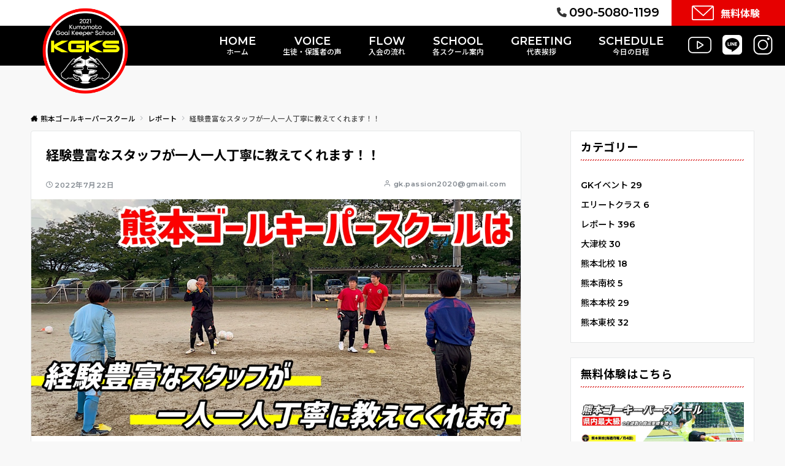

--- FILE ---
content_type: text/html; charset=UTF-8
request_url: https://gk-kumamoto.com/report-77/
body_size: 25181
content:
<!DOCTYPE html>
<html dir="ltr" lang="ja"
	prefix="og: https://ogp.me/ns#" >
<head>
  <meta charset="UTF-8">
  <meta http-equiv="X-UA-Compatible" content="IE=edge">
  <meta name="viewport" content="width=device-width, initial-scale=1.0">
  <meta property="og:image" content="https://gk-kumamoto.com/wp-content/uploads/2023/11/ogp-scaled.jpg">
  <meta property="og:image:width" content="1200" />
    <meta name="description" content="どうも、やまさんです！ 100点を目指すな、100％を出し切れ！ 今日のトレーニングは何パーセント 力を出し切ってトレーニングに取り組めましたか？ トレーニングでは100点を目指さなくていいんです。 例えば「1本もミスせずに終えるだったり、...">
        <link rel="pingback" href="https://gk-kumamoto.com/xmlrpc.php">
    <!-- ▼フォント -->
  <link rel="preconnect" href="https://fonts.googleapis.com">
  <link rel="preconnect" href="https://fonts.gstatic.com" crossorigin>
  <link href="https://fonts.googleapis.com/css2?family=Montserrat:wght@600;700&family=Noto+Sans+JP:wght@400;500;600;700&family=Mrs+Saint+Delafield&display=swap" rel="stylesheet">
  <!-- ▲フォント -->

  <!-- swiper -->
  <link rel="stylesheet" href="https://cdn.jsdelivr.net/npm/swiper@10/swiper-bundle.min.css">
  <title>経験豊富なスタッフが一人一人丁寧に教えてくれます！！ » 熊本ゴールキーパースクール</title>

		<!-- All in One SEO 4.4.4 - aioseo.com -->
		<meta name="description" content="どうも、やまさんです！ 100点を目指すな、100％を出し切れ！ 今日のトレーニングは何パーセント 力を出し切" />
		<meta name="robots" content="max-image-preview:large" />
		<link rel="canonical" href="https://gk-kumamoto.com/report-77/" />
		<meta name="generator" content="All in One SEO (AIOSEO) 4.4.4" />
		<meta property="og:locale" content="ja_JP" />
		<meta property="og:site_name" content="熊本ゴールキーパースクール »" />
		<meta property="og:type" content="article" />
		<meta property="og:title" content="経験豊富なスタッフが一人一人丁寧に教えてくれます！！ » 熊本ゴールキーパースクール" />
		<meta property="og:description" content="どうも、やまさんです！ 100点を目指すな、100％を出し切れ！ 今日のトレーニングは何パーセント 力を出し切" />
		<meta property="og:url" content="https://gk-kumamoto.com/report-77/" />
		<meta property="og:image" content="https://gk-kumamoto.com/wp-content/uploads/2023/11/ogp-scaled.jpg" />
		<meta property="og:image:secure_url" content="https://gk-kumamoto.com/wp-content/uploads/2023/11/ogp-scaled.jpg" />
		<meta property="article:published_time" content="2022-07-22T11:15:27+00:00" />
		<meta property="article:modified_time" content="2022-07-22T11:15:27+00:00" />
		<meta property="article:publisher" content="https://www.facebook.com/gkpassion.kumamoto" />
		<meta name="twitter:card" content="summary" />
		<meta name="twitter:title" content="経験豊富なスタッフが一人一人丁寧に教えてくれます！！ » 熊本ゴールキーパースクール" />
		<meta name="twitter:description" content="どうも、やまさんです！ 100点を目指すな、100％を出し切れ！ 今日のトレーニングは何パーセント 力を出し切" />
		<meta name="twitter:image" content="https://gk-kumamoto.com/wp-content/uploads/2023/11/ogp-scaled.jpg" />
		<script type="application/ld+json" class="aioseo-schema">
			{"@context":"https:\/\/schema.org","@graph":[{"@type":"BlogPosting","@id":"https:\/\/gk-kumamoto.com\/report-77\/#blogposting","name":"\u7d4c\u9a13\u8c4a\u5bcc\u306a\u30b9\u30bf\u30c3\u30d5\u304c\u4e00\u4eba\u4e00\u4eba\u4e01\u5be7\u306b\u6559\u3048\u3066\u304f\u308c\u307e\u3059\uff01\uff01 \u00bb \u718a\u672c\u30b4\u30fc\u30eb\u30ad\u30fc\u30d1\u30fc\u30b9\u30af\u30fc\u30eb","headline":"\u7d4c\u9a13\u8c4a\u5bcc\u306a\u30b9\u30bf\u30c3\u30d5\u304c\u4e00\u4eba\u4e00\u4eba\u4e01\u5be7\u306b\u6559\u3048\u3066\u304f\u308c\u307e\u3059\uff01\uff01","author":{"@id":"https:\/\/gk-kumamoto.com\/author\/gk-passion2020gmail-com\/#author"},"publisher":{"@id":"https:\/\/gk-kumamoto.com\/#person"},"image":{"@type":"ImageObject","url":"https:\/\/gk-kumamoto.com\/wp-content\/uploads\/2022\/07\/IMG_1793.jpg","width":1113,"height":538},"datePublished":"2022-07-22T11:15:27+09:00","dateModified":"2022-07-22T11:15:27+09:00","inLanguage":"ja","mainEntityOfPage":{"@id":"https:\/\/gk-kumamoto.com\/report-77\/#webpage"},"isPartOf":{"@id":"https:\/\/gk-kumamoto.com\/report-77\/#webpage"},"articleSection":"\u30ec\u30dd\u30fc\u30c8"},{"@type":"BreadcrumbList","@id":"https:\/\/gk-kumamoto.com\/report-77\/#breadcrumblist","itemListElement":[{"@type":"ListItem","@id":"https:\/\/gk-kumamoto.com\/#listItem","position":1,"item":{"@type":"WebPage","@id":"https:\/\/gk-kumamoto.com\/","name":"\u30db\u30fc\u30e0","url":"https:\/\/gk-kumamoto.com\/"},"nextItem":"https:\/\/gk-kumamoto.com\/report-77\/#listItem"},{"@type":"ListItem","@id":"https:\/\/gk-kumamoto.com\/report-77\/#listItem","position":2,"item":{"@type":"WebPage","@id":"https:\/\/gk-kumamoto.com\/report-77\/","name":"\u7d4c\u9a13\u8c4a\u5bcc\u306a\u30b9\u30bf\u30c3\u30d5\u304c\u4e00\u4eba\u4e00\u4eba\u4e01\u5be7\u306b\u6559\u3048\u3066\u304f\u308c\u307e\u3059\uff01\uff01","description":"\u3069\u3046\u3082\u3001\u3084\u307e\u3055\u3093\u3067\u3059\uff01 100\u70b9\u3092\u76ee\u6307\u3059\u306a\u3001100\uff05\u3092\u51fa\u3057\u5207\u308c\uff01 \u4eca\u65e5\u306e\u30c8\u30ec\u30fc\u30cb\u30f3\u30b0\u306f\u4f55\u30d1\u30fc\u30bb\u30f3\u30c8 \u529b\u3092\u51fa\u3057\u5207","url":"https:\/\/gk-kumamoto.com\/report-77\/"},"previousItem":"https:\/\/gk-kumamoto.com\/#listItem"}]},{"@type":"Person","@id":"https:\/\/gk-kumamoto.com\/#person","name":"gk.passion2020@gmail.com"},{"@type":"Person","@id":"https:\/\/gk-kumamoto.com\/author\/gk-passion2020gmail-com\/#author","url":"https:\/\/gk-kumamoto.com\/author\/gk-passion2020gmail-com\/","name":"gk.passion2020@gmail.com"},{"@type":"WebPage","@id":"https:\/\/gk-kumamoto.com\/report-77\/#webpage","url":"https:\/\/gk-kumamoto.com\/report-77\/","name":"\u7d4c\u9a13\u8c4a\u5bcc\u306a\u30b9\u30bf\u30c3\u30d5\u304c\u4e00\u4eba\u4e00\u4eba\u4e01\u5be7\u306b\u6559\u3048\u3066\u304f\u308c\u307e\u3059\uff01\uff01 \u00bb \u718a\u672c\u30b4\u30fc\u30eb\u30ad\u30fc\u30d1\u30fc\u30b9\u30af\u30fc\u30eb","description":"\u3069\u3046\u3082\u3001\u3084\u307e\u3055\u3093\u3067\u3059\uff01 100\u70b9\u3092\u76ee\u6307\u3059\u306a\u3001100\uff05\u3092\u51fa\u3057\u5207\u308c\uff01 \u4eca\u65e5\u306e\u30c8\u30ec\u30fc\u30cb\u30f3\u30b0\u306f\u4f55\u30d1\u30fc\u30bb\u30f3\u30c8 \u529b\u3092\u51fa\u3057\u5207","inLanguage":"ja","isPartOf":{"@id":"https:\/\/gk-kumamoto.com\/#website"},"breadcrumb":{"@id":"https:\/\/gk-kumamoto.com\/report-77\/#breadcrumblist"},"author":{"@id":"https:\/\/gk-kumamoto.com\/author\/gk-passion2020gmail-com\/#author"},"creator":{"@id":"https:\/\/gk-kumamoto.com\/author\/gk-passion2020gmail-com\/#author"},"image":{"@type":"ImageObject","url":"https:\/\/gk-kumamoto.com\/wp-content\/uploads\/2022\/07\/IMG_1793.jpg","@id":"https:\/\/gk-kumamoto.com\/#mainImage","width":1113,"height":538},"primaryImageOfPage":{"@id":"https:\/\/gk-kumamoto.com\/report-77\/#mainImage"},"datePublished":"2022-07-22T11:15:27+09:00","dateModified":"2022-07-22T11:15:27+09:00"},{"@type":"WebSite","@id":"https:\/\/gk-kumamoto.com\/#website","url":"https:\/\/gk-kumamoto.com\/","name":"\u718a\u672c\u30b4\u30fc\u30eb\u30ad\u30fc\u30d1\u30fc\u30b9\u30af\u30fc\u30eb","inLanguage":"ja","publisher":{"@id":"https:\/\/gk-kumamoto.com\/#person"}}]}
		</script>
		<!-- All in One SEO -->

<style id="emanon-pro-style-inline-css">:root {--ema-font-size-base:1.6rem;--ema-font-size-l6:calc(1.6rem * 8 / 2);--ema-font-size-l5:calc(1.6rem * 8 / 3);--ema-font-size-l4:calc(1.6rem * 8 / 4);--ema-font-size-l3:calc(1.6rem * 8 / 5);--ema-font-size-l2:calc(1.6rem * 8 / 6);--ema-font-size-l1:calc(1.6rem * 8 / 7);--ema-font-size-m:calc(1.6rem * 8 / 8);--ema-font-size-s1:calc(1.6rem * 8 / 9);--ema-font-size-s2:calc(1.6rem * 8 / 10);--ema-font-size-s3:calc(1.6rem * 8 / 11);--ema-font-size-s4:calc(1.6rem * 8 / 12);}:root {--ema-one-col-content-width-front-page:1180px;--ema-one-col-content-width-post:1180px;--ema-one-col-content-width-page:1180px;--ema-one-col-content-width-blog-page:1180px;--ema-one-col-content-width-archive:1180px;--ema-one-col-content-width-search:1180px;--ema-one-col-content-width-not-found:1180px;--ema-sidebar-width:300px;}:root {--ema-main-color:#ff2b2b;--ema-text_color:#000000;--ema-sub-color:#cecece;--ema-link-color:#000000;--ema-link-hover:#eab700;}:root {--ema-btn-corner:10px;--ema-btn-background-color:#68d619;--ema-btn-text-color:#ffffff;}:root {--ema-header-area-height:96px;--ema-header-area-height-sp:60px;--ema-tagline-font-size:12px;--ema-sitename-font-size-pc:20px;--ema-sitename-font-size-sp:12px;--ema-logo-height-pc:50px;--ema-logo-height-sp:50px;}:root {--ema-tagline-background-color:#f8f8f8;--ema-tagline-text-color:#000000;--ema-header-background-color:#ffffff;--ema-site-title-color:#303030;--ema-header-border-bottom-color:#dddddd;}:root {--ema-header-menu-color:#ffffff;--ema-header-menu-hover:#000000;--ema-header-menu-current:#000000;--ema-header-menu-background-color:#dd3333;--ema-header-menu-separate:#000000;--ema-header-menu-bottom-color:#e6e6e6;--ema-header-sub-menu-background-color:#000000;--ema-header-sub-menu-color:#ffffff;}:root {--ema-mb-menu-scroll-background-color:#161410;--ema-mb-menu-scroll-item-color:#ffffff;--ema-mb-menu-scroll-arrow-icon-color:#ffffff;}:root {--ema-tracking-red:255;--ema-tracking-green:255;--ema-tracking-blue:255;--ema-tracking-opacity:1;--ema-tracking-header-site-name-font-size:16px;--ema-tracking-header-site-logo-height:40px;--ema-tracking-menu-color:#000000;--ema-tracking-menu-hover:#b5b5b5;--ema-tracking-menu-current:#b5b5b5;--ema-tracking-menu-bottom-color:#e6e6e6;--ema-tracking-sub-menu-background-color:#000000;--ema-tracking-sub-menu-color:#ffffff;}:root {--ema-hamburger-menu-background-color:#e6e6e6;--ema-hamburger-menu-text-color:#000000;--ema-hamburger-menu-color:#000000;}:root {--ema-header-cta-tel-font-size:24px;--ema-header-cta-tel-icon:#ffffff;--ema-header-cta-btn-icon:#b5b5b5;--ema-header-cta-tel:#303030;--ema-header-cta-text:#303030;--ema-header-cta-btn-bg:#37db9b;--ema-header-cta-btn-text:#ffffff;--ema-header-cta-btn-bg-hover:#37db9b;--ema-header-cta-btn-text-hover:#ffffff;}:root {--ema-header-info-text-color:#303030;--ema-header-info-background-color:#e2e5e8;--ema-header-info-text-hover-color:#ffffff;--ema-header-info-background-hover-color:#bcc3ca;}:root {--ema-article-body-background-color:#ffffff;}:root {--ema-footer-top-background-color:#dd3333;--ema-footer-sns-follow-color:#ffffff;--ema-footer-background-color:#000000;--ema-footer-text-color:#ffffff;--ema-footer-link-hover:#000000;}:root {--ema-footer-fixed-menu-background-color:#ffffff;--ema-footer-fixed-menu-text-color:#dd3333;--ema-footer-fixed-menu-background-opacity:1;}:root {--ema-article-profile-background-color:#ffffff;}:root {--ema-sidebar-background-color:#ffffff;--ema-sidebar-heading-text-color:#000000;--ema-sidebar-heading-background-color:#dd3333;--ema-sidebar-text-color:#000000;}:root {--ema-tab-btn-background-color:#9b8d77;--ema-tab-btn-text-color:#ffffff;--ema-tab-background-color:#f1f1f1;--ema-tab-active-color:#e2e5e8;--ema-tab-text-color:#303030;}:root {--ema-sns-follow-title-color:#ffffff;--ema-sns-follow-border-color:#e5e7e8;--ema-sns-follow-background-color:#000000;--ema-sns-follow-background-color-opacity:0.25;}:root {--ema-border-radius-0:0;--ema-border-radius-3:3px;--ema-border-radius-4:4px;--ema-border-radius-8:8px;--ema-border-radius-10:10px;--ema-border-radius-20:20px;--ema-border-radius-25:25px;}html, body, div, span, object, iframe,h1, h2, h3, h4, h5, h6, p, blockquote, pre,abbr, address, cite, code,del, dfn, em, img, ins, kbd, q, samp,small, strong, sub, sup, var,b, i,dl, dt, dd, ol, ul, li,fieldset, form, label, legend,table, caption, tbody, tfoot, thead, tr, th, td,article, aside, canvas, details, figcaption, figure,footer, header, hgroup, menu, nav, section, summary,time, mark, audio, video {margin:0;padding:0;border:0;outline:0;font-size:100%;vertical-align:baseline;box-sizing:border-box;}html {font-size:var(--ema-font-size-base);overflow-y:scroll;}article,aside,details,figcaption,figure,footer,header,hgroup,menu,nav,section {display:block;}ol,ul {list-style:none;}blockquote, q {quotes:none;}blockquote::before, blockquote::after,q::before, q::after {content:"";content:none;}a {margin:0;padding:0;font-size:100%;vertical-align:baseline;background:transparent;}address, cite {font-style:italic;}em {font-weight:bold;}code, kbd, var, pre {font-family:monospace, serif;}kbd {padding:2px 8px;background-color:#303030;border-radius:var(--ema-border-radius-4);box-shadow:inset 0 -1px 0 rgba(0,0,0,.25);color:#ffffff;}pre {white-space:pre-wrap;line-height:1.8;font-size:var( --ema-font-size-s1 );}sub, sup {position:relative;font-size:75%;line-height:0;vertical-align:baseline;}sup {top:-0.5em;}sub {bottom:-0.25em;}del {text-decoration:line-through;}abbr[title], dfn[title] {border-bottom:dotted 1px;cursor:help;}table {border-collapse:collapse;border-spacing:0;}hr {height:1px;margin:0;padding:0;border:0;background-color:#e5e7e8;}embed, iframe, img, object {max-width:100%;}.wp-embedded-content {width:100%;}img {height:auto;max-width:100%;vertical-align:middle;border-style:none;}*, *::after,*::before {-webkit-box-sizing:border-box;box-sizing:border-box;}@font-face {font-family:"icomoon";src:url("https://gk-kumamoto.com/wp-content/themes/emanon-pro/assets/fonts/icomoon/fonts/icomoon.eot?p9g7r6");src:url("https://gk-kumamoto.com/wp-content/themes/emanon-pro/assets/fonts/icomoon/fonts/icomoon.eot?p9g7r6#iefix") format("embedded-opentype"),url("https://gk-kumamoto.com/wp-content/themes/emanon-pro/assets/fonts/icomoon/fonts/icomoon.woff?p9g7r6") format("woff"),url("https://gk-kumamoto.com/wp-content/themes/emanon-pro/assets/fonts/icomoon/fonts/icomoon.ttf?p9g7r6") format("truetype"),url("https://gk-kumamoto.com/wp-content/themes/emanon-pro/assets/fonts/icomoon/fonts/icomoon.svg?p9g7r6#icomoon") format("svg");font-weight:normal;font-style:normal;font-display:swap;}@font-face {font-family:"FontAwesome";src:url("https://gk-kumamoto.com/wp-content/themes/emanon-pro/assets/fonts/fontawesome/fontawesome-webfont.eot?v=4.7.0");src:url("https://gk-kumamoto.com/wp-content/themes/emanon-pro/assets/fonts/fontawesome/fontawesome-webfont.eot?#iefix&v=4.7.0") format("embedded-opentype"),url("https://gk-kumamoto.com/wp-content/themes/emanon-pro/assets/fonts/fontawesome/fontawesome-webfont.woff2?v=4.7.0") format("woff2"),url("https://gk-kumamoto.com/wp-content/themes/emanon-pro/assets/fonts/fontawesome/fontawesome-webfont.woff?v=4.7.0") format("woff"),url("https://gk-kumamoto.com/wp-content/themes/emanon-pro/assets/fonts/fontawesome/fontawesome-webfont.ttf?v=4.7.0") format("truetype"),url("https://gk-kumamoto.com/wp-content/themes/emanon-pro/assets/fonts/fontawesome/fontawesome-webfont.svg?v=4.7.0#fontawesomeregular") format("svg");font-weight:normal;font-style:normal;font-display:swap;}.l-container {position:relative;display:flex;flex-direction:column;min-height:100vh;}.l-contents {padding-top:110px;margin-bottom:40px;flex:1 0 auto;}.home .l-contents {margin-top:48px;margin-bottom:48px;}@media screen and ( min-width:600px ) {.l-contents {padding-top:175px;margin-bottom:64px;}.home .l-contents {margin-top:64px;margin-bottom:64px;}}.l-content,.l-content__sm,.l-content__fluid {position:relative;margin:auto;width:calc(100% - 32px);}@media screen and ( max-width:599px ) {.l-content.is-sp-fluid{width:100%;}}@media screen and ( min-width:768px ) {.l-content,.l-content__sm {width:calc(768px - 32px);}}@media screen and (min-width:960px) {.l-content {width:calc(960px - 32px);}}@media screen and ( min-width:1200px ) {.l-content {width:calc(1212px - 32px);}}.l-content__main {width:100%;}@media screen and (min-width:960px) {.is-no_sidebar .l-content__main {margin-left:auto;margin-right:auto;}.home .is-no_sidebar .l-content__main,.home.page .is-no_sidebar .l-content__main {width:var(--ema-one-col-content-width-front-page);}.blog .is-no_sidebar .l-content__main {width:var(--ema-one-col-content-width-blog-page);}.page .is-no_sidebar .l-content__main {width:var(--ema-one-col-content-width-page);}.single .is-no_sidebar .l-content__main {width:var(--ema-one-col-content-width-post);}.archive .is-no_sidebar .l-content__main {width:var(--ema-one-col-content-width-archive);}.search .is-no_sidebar .l-content__main {width:var(--ema-one-col-content-width-search);}.error404 .is-no_sidebar .l-content__main {width:var(--ema-one-col-content-width-not-found);}}.u-row.is-no_sidebar,.u-row.is-right_sidebar,.u-row.is-left_sidebar {flex-direction:column;}@media screen and (min-width:960px) {.u-row.is-right_sidebar {flex-direction:row;}.u-row.is-left_sidebar {flex-direction:row-reverse;}.u-row.is-right_sidebar .l-content__main,.u-row.is-left_sidebar .l-content__main {width:calc( 100% - var(--ema-sidebar-width) );}.u-row.is-right_sidebar .l-content__main {margin-right:32px;}.u-row.is-left_sidebar .l-content__main {margin-left:32px;}.sidebar {min-width:var(--ema-sidebar-width);max-width:var(--ema-sidebar-width);}}@media screen and (min-width:1200px) {.u-row.is-right_sidebar .l-content__main {margin-right:80px;}.u-row.is-left_sidebar .l-content__main {margin-left:80px;}}.wrapper-column {width:100%;}.wrapper-column.has-sp-column {width:calc(100% + 12px);}[class^="column-"],[class*="column-"]{width:100%;}[class^="column-sp-"],[class*="column-sp-"] {margin-right:12px;}.column-sp-1 {width:calc(8.333% - 12px);}.column-sp-2 {width:calc(16.667% - 12px);}.column-sp-3 {width:calc(25% - 12px);}.column-sp-4 {width:calc(33.333% - 12px);}.column-sp-5 {width:calc(41.667% - 12px);}.column-sp-6 {width:calc(50% - 12px);}.column-sp-7 {width:calc(58.333% - 12px);}.column-sp-8 {width:calc(66.667% - 12px);}.column-sp-9 {width:calc(75% - 12px);}.column-sp-10 {width:calc(83.333% - 12px);}.column-sp-11 {width:calc(91.667% - 12px);}.column-sp-12 {width:calc(100% - 12px)}@media screen and (min-width:600px) {.wrapper-column,.wrapper-column.has-sp-column {width:calc(100% + 24px);}.column-none {width:auto;}.column-1 {margin-right:24px;width:calc(8.333% - 24px);}.column-2 {margin-right:24px;width:calc(16.667% - 24px);}.column-3 {margin-right:24px;width:calc(25% - 24px);}.column-4 {margin-right:24px;width:calc(33.333% - 24px);}.column-5 {margin-right:24px;width:calc(41.667% - 24px);}.column-6 {margin-right:24px;width:calc(50% - 24px);}.column-7 {margin-right:24px;width:calc(58.333% - 24px);}.column-8 {margin-right:24px;width:calc(66.667% - 24px);}.column-9 {margin-right:24px;width:calc(75% - 24px);}.column-10 {margin-right:24px;width:calc(83.333% - 24px);}.column-11 {margin-right:24px;width:calc(91.667% - 24px);}.column-12 {margin-right:24px;width:calc(100% - 24px)}}.u-row {display:flex;}.u-row-wrap {flex-wrap:wrap;}.u-row-nowrap {flex-wrap:nowrap;}.u-row-item-top {align-items:flex-start;}.u-row-item-center {align-items:center;}.u-row-item-bottom {align-items:flex-end;}.u-row-cont-around {justify-content:space-around;}.u-row-cont-between {justify-content:space-between;}.u-row-cont-start {justify-content:flex-start;}.u-row-cont-center {justify-content:center;}.u-row-cont-end {justify-content:flex-end;}.u-row-dir {flex-direction:row;}.u-row-dir-reverse {flex-direction:row-reverse;}.u-row-dir-column {flex-direction:column;}.u-row-flex-grow-1 {flex-grow:1;}.u-row-flex-grow-2 {flex-grow:2;}.u-row-flex-grow-3 {flex-grow:3;}.u-text-align-left {text-align:left;}.u-text-align-right {text-align:right;}.u-text-align-center {text-align:center;}.u-text-align-center-margin {margin-top:40px;text-align:center;}.u-narrow-width__center {margin-right:auto;margin-left:auto;max-width:100%;text-align:center;}@media screen and (min-width:600px) {.u-narrow-width__center,.u-narrow-width__left {max-width:620px;}}.u-overflow-x {overflow-x:hidden;}.u-overflow-y {overflow-y:hidden;}.u-background-cover::after {content:"";position:absolute;top:0;left:0;right:0;bottom:0;background-color:rgba(10,10,10,0.16);}.u-background-overlay {position:absolute;top:0;right:0;bottom:0;left:0;background-color:rgba(10,10,10,0.16);z-index:998;}.u-border-solid {border:solid 1px #e5e7e8;}.u-border-bottom-solid {border-bottom:solid 1px #e5e7e8;}.u-border-bottom-solid__none-color {border-bottom:solid 1px;}.u-border-none {border:none;}.u-img-overlay img {filter:brightness(80%);transition:all 0.1s ease;}.u-img-overlay:hover img {filter:brightness(60%);}.u-img-scale {position:relative;overflow:hidden;}.u-img-scale img {display:inline-block;transform:scale(1);transition:all 0.3s ease;vertical-align:bottom;}.u-img-scale:hover img {transform:scale(1.1);}.u-img-effect-border {position:relative;}.u-img-effect-border::before,.u-img-effect-border::after {content:"";position:absolute;top:8px;right:8px;bottom:8px;left:8px;opacity:0;transition:opacity 0.3s, transform 0.3s;z-index:1;}.u-img-effect-border::before {position:absolute;border-top:1px solid #ffffff;border-bottom:1px solid #ffffff;transform:scale(0,1);}.u-img-effect-border::after {position:absolute;border-right:1px solid #ffffff;border-left:1px solid #ffffff;transform:scale(1,0);}.u-img-effect-border:hover:before,.u-img-effect-border:hover::after {transform:scale(1);opacity:1;}.u-opacity-link {opacity:0.8;}.u-opacity-hover:hover {opacity:0.8;}@media screen and (max-width:599px) {.u-item-scroll {padding-top:16px;padding-bottom:16px;padding-left:24px;flex-wrap:nowrap !important;overflow:scroll;scroll-snap-type:x mandatory;scroll-behavior:smooth;}.u-item-scroll::after {content:"";min-width:8px;}.u-item-scroll__item {margin-right:16px;min-width:260px;max-width:320px;scroll-snap-align:center;}.u-item-scroll__item:last-child {margin-right:0;}.u-item-scroll__item-min {margin-right:16px;min-width:max-content;scroll-snap-align:center;}.u-item-scroll__item-min:last-child {margin-right:0;}}.u-reverse-up-down {transform:scale(1, -1);}.u-reverse-left-right {transform:scale(-1, 1);}.u-shadow {box-shadow:0 1px 3px 1px rgba(0, 0, 0, 0.08);}.u-border-hover {border:1px solid #e5e7e8;border-radius:var(--ema-border-radius-3);transition:all 0.3s ease;backface-visibility:hidden;}.u-border-hover:hover {border:1px solid #828990;}.u-shadow-hover {box-shadow:0 1px 3px 1px rgba(0, 0, 0, 0.08);border-radius:var(--ema-border-radius-3);transition:all 0.3s ease;backface-visibility:hidden;}.u-shadow-hover:hover {box-shadow:0 1px 12px 0 rgba(0, 0, 0, 0.1);transform:translateY(-3px);}.u-shadow-none {border-radius:var(--ema-border-radius-3);transition:all 0.3s ease;backface-visibility:hidden;}.u-shadow-none:hover {box-shadow:0 1px 12px 0 rgba(0, 0, 0, 0.1);transform:translateY(-3px);}.u-shadow-border {border:1px solid #e5e7e8;border-radius:var(--ema-border-radius-3);transition:all 0.3s ease;backface-visibility:hidden;}.u-shadow-border:hover {transform:translateY(-3px);box-shadow:0 1px 12px 0 rgba(0, 0, 0, 0.1);}@keyframes fade {from {opacity:0;}to {opacity:1;}}@keyframes fadeIn {from {opacity:0;transform:translateY(16px);}to {opacity:1;}}@keyframes fadeDown {from {opacity:0;transform:translateY(-16px);}to {opacity:1;}}@keyframes fadeSlideIn {from {opacity:0;transform:translateX(-32px);}to {opacity:1;}}@keyframes fadeOut {from {opacity:1;}to {opacity:0;transform:translateY(16px);}}@keyframes slideDown {from {transform:translateY(-100%);opacity:0;}to {transform:translateY(0);opacity:1;}}@keyframes slideUp {from {transform:translateY(0);}to {transform:translateY(-100%);}}@keyframes slideUpText {from {transform:translateY(-30%);opacity:0;}to {transform:translateY(-50%);opacity:1;}}@keyframes scrolldown {0%{height:0;top:0;opacity:0;}30%{height:50px;opacity:1;}100%{height:0;top:80px;opacity:0;}}@keyframes circle {from {transform:rotate(0deg);}to {transform:rotate(360deg);}}@keyframes spinY {from {transform:rotateY( 0deg );}to {transform:rotateY( 360deg );}}@keyframes sound-visualize {0% {transform:scaleY(0);}50% {transform:scaleY(1);}100% {transform:scaleY(0.2);}}@keyframes blur-text {0% {filter:blur(0);opacity:1;}100% {filter:blur(2px);opacity:0.8;}}@keyframes expansion-image {0% {transform:scale(1);}100% {transform:scale(1.15);}}@keyframes reduced-image {0% {transform:scale(1.15);}100% {transform:scale(1);}}@keyframes slide-image {from {transform:translateX(0);}to {transform:translateX(48px);}}@keyframes lustre {100% {left:60%;}}@keyframes ripple-drop {100% {transform:scale(2);opacity:0;}}@keyframes ctaIconSlideInRight {from {opacity:0;transform:translateX(calc(100% + 360px));}to {opacity:1;transform:translateX(0);}}@media screen and (min-width:600px) {@keyframes ctaIconSlideInRight {from {opacity:0;transform:translateX(360px);}to {opacity:1;transform:translateX(0);}}}@keyframes headerLanguage {from {opacity:0;transform:translateY(16px);}to {opacity:1;transform:translateY(0);}}@keyframes arrowLeft {50% {left:-0.2em;opacity:1;}100% {left:-0.8em;opacity:0;}}@keyframes arrowRight {50% {right:-0.2em;opacity:1;}100% {right:-0.8em;opacity:0;}}@keyframes mb-scrollnav-transform {0% {transform:translateX(-4px);}60% {transform:translateX(4px);}100% {transform:translateX(-4px);}}@keyframes ripple-drop {100% {transform:scale(2);opacity:0;}}@keyframes ep-lustre {100% {left:60%;}}@keyframes ep-ripple {0% {opacity:0.3;}30% {opacity:0;}70% {opacity:0;}100% {opacity:0.3}}@keyframes mobile-footer-btn-transform {0% {transform:scale(0.6);}100% {transform:scale(1);}}@keyframes popup-max-transform {0% {transform:translateY(100%);}60% {transform:translateY(-5%);}100% {transform:translateY(0%);}}@keyframes popup-min-transform {0% {transform:translateY(0%);}60% {transform:translateY(100%);}100% {transform:translateY(100%);}}@keyframes tab-fade-in {from {opacity:0;transform:translateY(16px);}to {opacity:1;}}@keyframes clipMove {from {opacity:1;}to {opacity:1;clip-path:inset(0 0 0 0)}}.u-display-block {display:block;}.u-display-none {display:none;}.u-display-hidden {visibility:hidden;}.u-display-sp {display:block;}.u-display-flex-sp {display:flex;}.u-display-inline-flex-sp {display:inline-flex;}.u-display-sp-tablet {display:block;}.u-display-tablet {display:block;}.u-display-tablet-pc {display:none;}.u-display-pc {display:none;}.u-display-flex-pc {display:none;}.u-display-inline-flex-pc {display:none;}@media screen and (min-width:600px) {.u-display-sp {display:none;}.u-display-flex-sp {display:none;}.u-display-inline-flex-sp {display:none;}.u-display-sp-tablet {display:block;}.u-display-tablet {display:block;}.u-display-tablet-pc {display:block;}}@media screen and (min-width:960px) {.u-display-sp-tablet {display:none;}.u-display-tablet {display:none;}.u-display-pc {display:block;}.u-display-flex-pc {display:flex;}.u-display-inline-flex-pc {display:inline-flex;}}.entry-section-header.is-header-type {margin-bottom:24px;}.entry-section-header .section-title,.entry-section-title {color:#303030;}.entry-section-header .section-title::before {color:#303030;}.entry-section-header .section-description {color:#303030;}.eb-entry-section .section-header.is-style-title-underline .section-title::after {background:#e2e5e8;}.eb-entry-section .section-header.is-style-title-underline-dot .section-title::after {background-image:radial-gradient(#e2e5e8 30%, transparent 30%);}.eb-entry-section .section-header.is-style-title-underline-shadedlin .section-title::after {background-image:repeating-linear-gradient(45deg, #e2e5e8 0, #e2e5e8 1px, transparent 0, transparent 50%),repeating-linear-gradient(135deg, #e2e5e8, #e2e5e8 1px, transparent 0, transparent 50%);}.eb-entry-section .section-header.is-style-title-border-vertical-up::before {background:#e2e5e8;}.eb-entry-section .section-header.is-style-title-border-vertical-down::after {background:#e2e5e8;}.is-h2-style-background .entry-section-title {padding-top:8px;padding-bottom:8px;padding-right:16px;padding-left:16px;border-radius:var(--ema-border-radius-3);background-color:var(--ema-main-color);}.is-h2-style-balloon .entry-section-title {position:relative;padding-top:8px;padding-bottom:8px;padding-right:16px;padding-left:16px;border-radius:var(--ema-border-radius-4);background-color:var(--ema-main-color);}.is-h2-style-balloon .entry-section-title::after{content:"";position:absolute;bottom:-8px;left:30px;width:16px;height:16px;background:inherit;transform:rotate(45deg);}.is-h2-style-border-left-background .entry-section-title {padding-top:8px;padding-bottom:8px;padding-right:0;padding-left:12px;border-left:solid 4px var(--ema-main-color);background-color:var(--ema-sub-color);}.is-h2-style-border-left .entry-section-title {padding-top:8px;padding-bottom:8px;padding-right:0;padding-left:12px;border-left:solid 4px var(--ema-main-color);}.is-h2-style-border-bottom .entry-section-title {padding-top:0;padding-bottom:4px;padding-right:0;padding-left:0;border-bottom:solid 2px var(--ema-main-color);}.is-h2-style-border-bottom-two .entry-section-title {position:relative;padding-top:0;padding-bottom:4px;padding-right:0;padding-left:0;border-bottom:solid 2px var(--ema-sub-color);}.is-h2-style-border-bottom-two .entry-section-title::after {content:"";position:absolute;bottom:-2px;left:0;width:20%;height:2px;background-color:var(--ema-main-color);z-index:2;}.is-h2-style-border-left-background-stripe .entry-section-title {padding-top:8px;padding-bottom:8px;padding-right:0;padding-left:12px;border-left :4px solid var(--ema-main-color);background:repeating-linear-gradient(-45deg, var(--ema-sub-color), var(--ema-sub-color) 3px, #ffffff 3px,#ffffff 8px);}.is-h2-style-border-top-bottom-stripe .entry-section-title {padding-top:8px;padding-bottom:8px;padding-right:0;padding-left:12px;border-top:solid 2px var(--ema-main-color);border-bottom:solid 2px var(--ema-main-color);background:repeating-linear-gradient(-45deg, var(--ema-sub-color), var(--ema-sub-color) 3px, #ffffff 3px, #ffffff 8px);}.drawer-menu .drawer-menu__nav .menu-item {padding-left:16px;}.drawer-menu .drawer-menu__nav > .menu-item a::before {display:block;content:"";position:absolute;top:50%;left:-12px;width:4px;height:4px;transform:translateY(-50%);background-color:#b8bcc0;border-radius:100%;font-weight:bold;}.drawer-menu .drawer-menu__nav .sub-menu > .menu-item {padding-left:16px;}.drawer-menu .drawer-menu__nav .sub-menu > .menu-item a::before {display:block;content:"";position:absolute;top:50%;left:-12px;width:4px;height:4px;transform:translateY(-50%);background-color:#b8bcc0;border-radius:100%;font-weight:bold;}.separator-section-wrapper {position:relative;overflow:hidden;z-index:100;}.separator-section-wrapper.separator-double-wave {height:55px;}.separator-section-wrapper.separator-wave {height:45px;}.separator-section-wrapper.separator-two-wave {height:30px;}.separator-section-wrapper.separator-triangle {height:75px;}.separator-section-wrapper.separator-triangle-center {height:35px;}.separator-section-wrapper.separator-horizontal {height:64px;}.separator-section-wrapper.separator-arch,.separator-section-wrapper.separator-tilt-right,.separator-section-wrapper.separator-tilt-left {height:50px;}@media screen and (min-width:600px) {.separator-section-wrapper.separator-arch,.separator-section-wrapper.separator-wave {height:50px;}.separator-section-wrapper.separator-double-wave {height:110px;}.separator-section-wrapper.separator-two-wave {height:130px;}.separator-section-wrapper.separator-triangle {height:95px;}.separator-section-wrapper.separator-triangle-center {height:45px;}.separator-section-wrapper.separator-tilt-right,.separator-section-wrapper.separator-tilt-left {height:100px;}.separator-section-wrapper.separator-horizontal {height:72px;}}.separator-section-arch {position:absolute;bottom:-3px;left:0;right:0;height:40px;width:100%;z-index:100;}@media screen and (min-width:600px) {.separator-section-arch {height:60px;}}.separator-section-wave {position:absolute;bottom:-3px;left:0;right:0;height:100px;width:100%;z-index:100;}.separator-section-double-wave {position:absolute;bottom:-3px;left:0;right:0;height:60px;width:100%;z-index:100;}@media screen and (min-width:600px) {.separator-section-double-wave {height:120px;}}.separator-section-double-wave path:nth-child(1) {opacity:0.3;}.separator-section-double-wave path:nth-child(2) {opacity:0.5;}.separator-section-two-wave {position:absolute;bottom:0;left:0;right:0;width:100%;z-index:100;}.separator-section-tilt-right,.separator-section-tilt-left {position:absolute;bottom:-1px;left:0;right:0;width:100%;height:50px;z-index:100;}.separator-section-tilt-right {transform:scale(-1, 1);}@media screen and (min-width:600px) {.separator-section-tilt-right,.separator-section-tilt-left {height:100px;}}.separator-section-triangle {position:absolute;left:50%;transform:translateX(-50%);width:100%;height:70px;z-index:100;}@media screen and (min-width:600px) {.separator-section-triangle {height:90px;}}.separator-section-triangle-center {position:absolute;left:50%;transform:translateX(-50%);width:148px;height:32px;z-index:100;}@media screen and (min-width:600px) {.separator-section-triangle-center {height:40px;}}.separator-section-horizontal {position:absolute;bottom:-2px;left:0;right:0;width:100%;height:32px;z-index:100;}.section-header {margin-bottom:56px;margin-right:auto;margin-left:auto;text-align:center;}@media screen and (min-width:768px) {.section-header.is-normal {max-width:620px;}.section-header.is-wide {max-width:760px;}.section-header.is-full {max-width:100%;}}.section-title {position:relative;letter-spacing:0.04em;font-size:var(--ema-font-size-l4 );z-index:1;}.section-header.is-style-title-underline .section-title::after {content:"";position:absolute;bottom:-4px;left:0;right:0;margin:0 auto;height:2px;width:auto;max-width:60px;background:#303030;}.section-header.is-style-title-underline-dot .section-title::after {content:"";position:absolute;bottom:-4px;left:0;right:0;margin:0 auto;background-size:8px 8px;height:8px;width:auto;max-width:64px;opacity:0.6;}.section-header.is-style-title-underline-shadedlin .section-title::after {content:"";position:absolute;bottom:-4px;left:0;right:0;margin:0 auto;background-size:6px 6px;height:6px;width:auto;max-width:61px;opacity:0.6;}.section-header.is-position-sub-title-backward .section-title::after {bottom:0.4em;}.section-header.is-position-sub-title-bottom.is-style-title-underline .section-title::before,.section-header.is-position-sub-title-bottom.is-style-title-underline-shadedlin .section-title::before,.section-header.is-position-sub-title-bottom.is-style-title-underline-dot .section-title::before {bottom:-56px;}.section-header.is-style-title-underline .section-title.is-text-align-left::after,.section-header.is-style-title-underline-dot .section-title.is-text-align-left::after,.section-header.is-style-title-underline-shadedlin .section-title.is-text-align-left::after {margin:unset;}.section-header.is-style-title-border-vertical-up::before {content:"";display:block;margin:0 auto 12px;width:2px;height:50px;}.section-header.is-style-title-border-vertical-up.is-section-type-left::before {margin:12px;}.section-header.is-style-title-border-vertical-up.is-position-sub-title-backward::before {margin:0 auto 22px;}.section-header.is-style-title-border-vertical-up.is-section-type-left.is-position-sub-title-backward::before {margin:22px;}.section-header.is-style-title-border-vertical-down::after {content:"";display:block;margin:40px auto 0;width:2px;height:50px;}.section-header.is-style-title-border-vertical-down.is-section-type-left::after {margin:40px 12px;}.section-title::before {content:attr(data-sub-title);display:block;letter-spacing:0.04em;}.section-header.is-position-sub-title-top .section-title::before {margin-bottom:-4px;font-size:var(--ema-font-size-l1 );}.section-header.is-position-sub-title-bottom .section-title::before {position:absolute;bottom:-40px;left:0;right:0;font-size:var(--ema-font-size-l2 );}.section-header.is-position-sub-title-backward .section-title {padding-bottom:0.5em;}.section-header.is-position-sub-title-backward .section-title::before {position:absolute;bottom:0.3em;left:0;right:0;font-size:1.6em;z-index:-1;opacity:0.2;}@media screen and (max-width:767px) {.section-header.is-position-sub-title-backward .section-title::before {bottom:0.4em;font-size:1.4em;}}.section-description {margin-top:32px;margin-right:auto;margin-left:auto;letter-spacing:0.04em;}.section-description.is-text-align-center-left {margin-top:32px;}.is-section-type-left .section-description {text-align:left;}.is-position-sub-title-bottom .section-description {margin-top:72px;}.is-text-align-left {text-align:left;}.is-text-align-center-left {width:fit-content;margin:auto;text-align:left;}.is-text-align-center {text-align:center;}.toc-box__header,.article-body .contents-outline__item {color:#303030;}.article-body .contents-outline__item a {text-decoration:none;color:#303030;}.article-body .contents-outline__item a:hover {color:#9b8d77;}.article-body .contents-outline__item a::after {background-color:#9b8d77;}.toc-box {background-color:#ffffff;border:2px solid#e5e7e8;border-radius:var(--ema-border-radius-3);}.toc-btn__switch label {border:2px solid#9b8d77;}.toc-btn__switch .slider {background-color:#9b8d77;}.toc-btn__switch.selected label {border-color:#9b8d77;}.toc-btn__switch.selected {background-color:#9b8d77;}.indent_2.contents-outline__ol{padding-left:18px;}.indent_2.contents-outline__ol {list-style-type:decimal;}.indent_3.contents-outline__ol {padding-left:16px;}.indent_3.contents-outline__ol > .contents-outline__item {list-style-type:decimal;}.indent_4.contents-outline__ol {padding-left:16px;}.indent_4.contents-outline__ol > .contents-outline__item {list-style-type:decimal;}</style>
<link rel='dns-prefetch' href='//webfonts.xserver.jp' />
<link rel="alternate" type="application/rss+xml" title="熊本ゴールキーパースクール &raquo; フィード" href="https://gk-kumamoto.com/feed/" />
<link rel="alternate" type="application/rss+xml" title="熊本ゴールキーパースクール &raquo; コメントフィード" href="https://gk-kumamoto.com/comments/feed/" />
<link rel="alternate" type="application/rss+xml" title="熊本ゴールキーパースクール &raquo; 経験豊富なスタッフが一人一人丁寧に教えてくれます！！ のコメントのフィード" href="https://gk-kumamoto.com/report-77/feed/" />
<link rel="alternate" title="oEmbed (JSON)" type="application/json+oembed" href="https://gk-kumamoto.com/wp-json/oembed/1.0/embed?url=https%3A%2F%2Fgk-kumamoto.com%2Freport-77%2F" />
<link rel="alternate" title="oEmbed (XML)" type="text/xml+oembed" href="https://gk-kumamoto.com/wp-json/oembed/1.0/embed?url=https%3A%2F%2Fgk-kumamoto.com%2Freport-77%2F&#038;format=xml" />
		<!-- This site uses the Google Analytics by MonsterInsights plugin v8.18 - Using Analytics tracking - https://www.monsterinsights.com/ -->
							<script src="//www.googletagmanager.com/gtag/js?id=G-33YTWGRDEV"  data-cfasync="false" data-wpfc-render="false" async></script>
			<script data-cfasync="false" data-wpfc-render="false">
				var mi_version = '8.18';
				var mi_track_user = true;
				var mi_no_track_reason = '';
				
								var disableStrs = [
										'ga-disable-G-33YTWGRDEV',
									];

				/* Function to detect opted out users */
				function __gtagTrackerIsOptedOut() {
					for (var index = 0; index < disableStrs.length; index++) {
						if (document.cookie.indexOf(disableStrs[index] + '=true') > -1) {
							return true;
						}
					}

					return false;
				}

				/* Disable tracking if the opt-out cookie exists. */
				if (__gtagTrackerIsOptedOut()) {
					for (var index = 0; index < disableStrs.length; index++) {
						window[disableStrs[index]] = true;
					}
				}

				/* Opt-out function */
				function __gtagTrackerOptout() {
					for (var index = 0; index < disableStrs.length; index++) {
						document.cookie = disableStrs[index] + '=true; expires=Thu, 31 Dec 2099 23:59:59 UTC; path=/';
						window[disableStrs[index]] = true;
					}
				}

				if ('undefined' === typeof gaOptout) {
					function gaOptout() {
						__gtagTrackerOptout();
					}
				}
								window.dataLayer = window.dataLayer || [];

				window.MonsterInsightsDualTracker = {
					helpers: {},
					trackers: {},
				};
				if (mi_track_user) {
					function __gtagDataLayer() {
						dataLayer.push(arguments);
					}

					function __gtagTracker(type, name, parameters) {
						if (!parameters) {
							parameters = {};
						}

						if (parameters.send_to) {
							__gtagDataLayer.apply(null, arguments);
							return;
						}

						if (type === 'event') {
														parameters.send_to = monsterinsights_frontend.v4_id;
							var hookName = name;
							if (typeof parameters['event_category'] !== 'undefined') {
								hookName = parameters['event_category'] + ':' + name;
							}

							if (typeof MonsterInsightsDualTracker.trackers[hookName] !== 'undefined') {
								MonsterInsightsDualTracker.trackers[hookName](parameters);
							} else {
								__gtagDataLayer('event', name, parameters);
							}
							
						} else {
							__gtagDataLayer.apply(null, arguments);
						}
					}

					__gtagTracker('js', new Date());
					__gtagTracker('set', {
						'developer_id.dZGIzZG': true,
											});
										__gtagTracker('config', 'G-33YTWGRDEV', {"forceSSL":"true","link_attribution":"true"} );
															window.gtag = __gtagTracker;										(function () {
						/* https://developers.google.com/analytics/devguides/collection/analyticsjs/ */
						/* ga and __gaTracker compatibility shim. */
						var noopfn = function () {
							return null;
						};
						var newtracker = function () {
							return new Tracker();
						};
						var Tracker = function () {
							return null;
						};
						var p = Tracker.prototype;
						p.get = noopfn;
						p.set = noopfn;
						p.send = function () {
							var args = Array.prototype.slice.call(arguments);
							args.unshift('send');
							__gaTracker.apply(null, args);
						};
						var __gaTracker = function () {
							var len = arguments.length;
							if (len === 0) {
								return;
							}
							var f = arguments[len - 1];
							if (typeof f !== 'object' || f === null || typeof f.hitCallback !== 'function') {
								if ('send' === arguments[0]) {
									var hitConverted, hitObject = false, action;
									if ('event' === arguments[1]) {
										if ('undefined' !== typeof arguments[3]) {
											hitObject = {
												'eventAction': arguments[3],
												'eventCategory': arguments[2],
												'eventLabel': arguments[4],
												'value': arguments[5] ? arguments[5] : 1,
											}
										}
									}
									if ('pageview' === arguments[1]) {
										if ('undefined' !== typeof arguments[2]) {
											hitObject = {
												'eventAction': 'page_view',
												'page_path': arguments[2],
											}
										}
									}
									if (typeof arguments[2] === 'object') {
										hitObject = arguments[2];
									}
									if (typeof arguments[5] === 'object') {
										Object.assign(hitObject, arguments[5]);
									}
									if ('undefined' !== typeof arguments[1].hitType) {
										hitObject = arguments[1];
										if ('pageview' === hitObject.hitType) {
											hitObject.eventAction = 'page_view';
										}
									}
									if (hitObject) {
										action = 'timing' === arguments[1].hitType ? 'timing_complete' : hitObject.eventAction;
										hitConverted = mapArgs(hitObject);
										__gtagTracker('event', action, hitConverted);
									}
								}
								return;
							}

							function mapArgs(args) {
								var arg, hit = {};
								var gaMap = {
									'eventCategory': 'event_category',
									'eventAction': 'event_action',
									'eventLabel': 'event_label',
									'eventValue': 'event_value',
									'nonInteraction': 'non_interaction',
									'timingCategory': 'event_category',
									'timingVar': 'name',
									'timingValue': 'value',
									'timingLabel': 'event_label',
									'page': 'page_path',
									'location': 'page_location',
									'title': 'page_title',
								};
								for (arg in args) {
																		if (!(!args.hasOwnProperty(arg) || !gaMap.hasOwnProperty(arg))) {
										hit[gaMap[arg]] = args[arg];
									} else {
										hit[arg] = args[arg];
									}
								}
								return hit;
							}

							try {
								f.hitCallback();
							} catch (ex) {
							}
						};
						__gaTracker.create = newtracker;
						__gaTracker.getByName = newtracker;
						__gaTracker.getAll = function () {
							return [];
						};
						__gaTracker.remove = noopfn;
						__gaTracker.loaded = true;
						window['__gaTracker'] = __gaTracker;
					})();
									} else {
										console.log("");
					(function () {
						function __gtagTracker() {
							return null;
						}

						window['__gtagTracker'] = __gtagTracker;
						window['gtag'] = __gtagTracker;
					})();
									}
			</script>
				<!-- / Google Analytics by MonsterInsights -->
		<style id='wp-img-auto-sizes-contain-inline-css'>
img:is([sizes=auto i],[sizes^="auto," i]){contain-intrinsic-size:3000px 1500px}
/*# sourceURL=wp-img-auto-sizes-contain-inline-css */
</style>
<style id='emanon-premium-blocks-inline-css'>
mark.epb-linemaker-01 {background-color:#b2ffb2;font-style: normal;}mark.epb-linemaker-02 {background-color:#ffe0c1;font-style: normal;}mark.epb-linemaker-03 {background-color:#cab8d9;font-style: normal;}.epb-underline-01 {background: linear-gradient(transparent 60%, #b2ffb2 60%);}.epb-underline-02 {background: linear-gradient(transparent 60%, #ffe0c1 60%);}.epb-underline-03 {background: linear-gradient(transparent 60%, #cab8d9 60%);}.is-style-item__checkmark > li::before {color: #484848;}.is-style-item__checkmark--square > li::before {color: #484848;}.is-style-item__arrow > li::before {color: #484848;}.is-style-item__arrow--circle > li::before {color: #484848;}.is-style-item__notes > li::before {color: #484848;}.is-style-item__good > li::before {color: #007bff;}.is-style-item__bad > li::before {color: #dc3545;}ol.is-style-item__num--circle > li::before {background: #484848;color: #ffffff;}ol.is-style-item__num--square > li::before {background: #484848;color: #ffffff;}ol.is-style-item__num--zero li::before {color: #484848;}.epb-font-family-01 {font-family: ;}.epb-font-family-02 {font-family: ;}.epb-font-family-03 {font-family: ;}:root {--emp-mask-balloon: url(https://gk-kumamoto.com/wp-content/plugins/emanon-premium-blocks/assets/img/mask-balloon.svg);--emp-mask-circle: url(https://gk-kumamoto.com/wp-content/plugins/emanon-premium-blocks/assets/img/mask-circle.svg);--emp-mask-fluid01: url(https://gk-kumamoto.com/wp-content/plugins/emanon-premium-blocks/assets/img/mask-fluid01.svg);--emp-mask-fluid02: url(https://gk-kumamoto.com/wp-content/plugins/emanon-premium-blocks/assets/img/mask-fluid02.svg);--emp-mask-fluid03: url(https://gk-kumamoto.com/wp-content/plugins/emanon-premium-blocks/assets/img/mask-fluid03.svg);--emp-mask-fluid04: url(https://gk-kumamoto.com/wp-content/plugins/emanon-premium-blocks/assets/img/mask-fluid04.svg);--emp-mask-fluid05: url(https://gk-kumamoto.com/wp-content/plugins/emanon-premium-blocks/assets/img/mask-fluid05.svg);--emp-mask-fluid06: url(https://gk-kumamoto.com/wp-content/plugins/emanon-premium-blocks/assets/img/mask-fluid06.svg);--emp-mask-fluid07: url(https://gk-kumamoto.com/wp-content/plugins/emanon-premium-blocks/assets/img/mask-fluid07.svg);--emp-mask-fluid08: url(https://gk-kumamoto.com/wp-content/plugins/emanon-premium-blocks/assets/img/mask-fluid08.svg);}
/*# sourceURL=emanon-premium-blocks-inline-css */
</style>
<style id='wp-block-library-inline-css'>
:root{--wp-block-synced-color:#7a00df;--wp-block-synced-color--rgb:122,0,223;--wp-bound-block-color:var(--wp-block-synced-color);--wp-editor-canvas-background:#ddd;--wp-admin-theme-color:#007cba;--wp-admin-theme-color--rgb:0,124,186;--wp-admin-theme-color-darker-10:#006ba1;--wp-admin-theme-color-darker-10--rgb:0,107,160.5;--wp-admin-theme-color-darker-20:#005a87;--wp-admin-theme-color-darker-20--rgb:0,90,135;--wp-admin-border-width-focus:2px}@media (min-resolution:192dpi){:root{--wp-admin-border-width-focus:1.5px}}.wp-element-button{cursor:pointer}:root .has-very-light-gray-background-color{background-color:#eee}:root .has-very-dark-gray-background-color{background-color:#313131}:root .has-very-light-gray-color{color:#eee}:root .has-very-dark-gray-color{color:#313131}:root .has-vivid-green-cyan-to-vivid-cyan-blue-gradient-background{background:linear-gradient(135deg,#00d084,#0693e3)}:root .has-purple-crush-gradient-background{background:linear-gradient(135deg,#34e2e4,#4721fb 50%,#ab1dfe)}:root .has-hazy-dawn-gradient-background{background:linear-gradient(135deg,#faaca8,#dad0ec)}:root .has-subdued-olive-gradient-background{background:linear-gradient(135deg,#fafae1,#67a671)}:root .has-atomic-cream-gradient-background{background:linear-gradient(135deg,#fdd79a,#004a59)}:root .has-nightshade-gradient-background{background:linear-gradient(135deg,#330968,#31cdcf)}:root .has-midnight-gradient-background{background:linear-gradient(135deg,#020381,#2874fc)}:root{--wp--preset--font-size--normal:16px;--wp--preset--font-size--huge:42px}.has-regular-font-size{font-size:1em}.has-larger-font-size{font-size:2.625em}.has-normal-font-size{font-size:var(--wp--preset--font-size--normal)}.has-huge-font-size{font-size:var(--wp--preset--font-size--huge)}.has-text-align-center{text-align:center}.has-text-align-left{text-align:left}.has-text-align-right{text-align:right}.has-fit-text{white-space:nowrap!important}#end-resizable-editor-section{display:none}.aligncenter{clear:both}.items-justified-left{justify-content:flex-start}.items-justified-center{justify-content:center}.items-justified-right{justify-content:flex-end}.items-justified-space-between{justify-content:space-between}.screen-reader-text{border:0;clip-path:inset(50%);height:1px;margin:-1px;overflow:hidden;padding:0;position:absolute;width:1px;word-wrap:normal!important}.screen-reader-text:focus{background-color:#ddd;clip-path:none;color:#444;display:block;font-size:1em;height:auto;left:5px;line-height:normal;padding:15px 23px 14px;text-decoration:none;top:5px;width:auto;z-index:100000}html :where(.has-border-color){border-style:solid}html :where([style*=border-top-color]){border-top-style:solid}html :where([style*=border-right-color]){border-right-style:solid}html :where([style*=border-bottom-color]){border-bottom-style:solid}html :where([style*=border-left-color]){border-left-style:solid}html :where([style*=border-width]){border-style:solid}html :where([style*=border-top-width]){border-top-style:solid}html :where([style*=border-right-width]){border-right-style:solid}html :where([style*=border-bottom-width]){border-bottom-style:solid}html :where([style*=border-left-width]){border-left-style:solid}html :where(img[class*=wp-image-]){height:auto;max-width:100%}:where(figure){margin:0 0 1em}html :where(.is-position-sticky){--wp-admin--admin-bar--position-offset:var(--wp-admin--admin-bar--height,0px)}@media screen and (max-width:600px){html :where(.is-position-sticky){--wp-admin--admin-bar--position-offset:0px}}

/*# sourceURL=wp-block-library-inline-css */
</style><style id='global-styles-inline-css'>
:root{--wp--preset--aspect-ratio--square: 1;--wp--preset--aspect-ratio--4-3: 4/3;--wp--preset--aspect-ratio--3-4: 3/4;--wp--preset--aspect-ratio--3-2: 3/2;--wp--preset--aspect-ratio--2-3: 2/3;--wp--preset--aspect-ratio--16-9: 16/9;--wp--preset--aspect-ratio--9-16: 9/16;--wp--preset--color--black: #000000;--wp--preset--color--cyan-bluish-gray: #abb8c3;--wp--preset--color--white: #ffffff;--wp--preset--color--pale-pink: #f78da7;--wp--preset--color--vivid-red: #cf2e2e;--wp--preset--color--luminous-vivid-orange: #ff6900;--wp--preset--color--luminous-vivid-amber: #fcb900;--wp--preset--color--light-green-cyan: #7bdcb5;--wp--preset--color--vivid-green-cyan: #00d084;--wp--preset--color--pale-cyan-blue: #8ed1fc;--wp--preset--color--vivid-cyan-blue: #0693e3;--wp--preset--color--vivid-purple: #9b51e0;--wp--preset--color--dark-01: #3f5973;--wp--preset--color--dark-02: #8ba0b6;--wp--preset--color--dark-03: #9b8d77;--wp--preset--color--light-01: #5f83a8;--wp--preset--color--light-02: #bfcbd7;--wp--preset--color--light-03: #bfb6a8;--wp--preset--color--info: #007bff;--wp--preset--color--success: #00c851;--wp--preset--color--warning: #dc3545;--wp--preset--color--yellow: #f0ad4e;--wp--preset--color--orange: #f2852f;--wp--preset--color--purple: #9b51e0;--wp--preset--color--light-blue: #8ed1fc;--wp--preset--color--light-green: #7bdcb5;--wp--preset--color--gray: #e5e7e8;--wp--preset--color--dark-gray: #b8bcc0;--wp--preset--color--light-black: #484848;--wp--preset--color--ep-black: #303030;--wp--preset--color--dark-white: #f8f8f8;--wp--preset--color--ep-white: #ffffff;--wp--preset--gradient--vivid-cyan-blue-to-vivid-purple: linear-gradient(135deg,rgb(6,147,227) 0%,rgb(155,81,224) 100%);--wp--preset--gradient--light-green-cyan-to-vivid-green-cyan: linear-gradient(135deg,rgb(122,220,180) 0%,rgb(0,208,130) 100%);--wp--preset--gradient--luminous-vivid-amber-to-luminous-vivid-orange: linear-gradient(135deg,rgb(252,185,0) 0%,rgb(255,105,0) 100%);--wp--preset--gradient--luminous-vivid-orange-to-vivid-red: linear-gradient(135deg,rgb(255,105,0) 0%,rgb(207,46,46) 100%);--wp--preset--gradient--very-light-gray-to-cyan-bluish-gray: linear-gradient(135deg,rgb(238,238,238) 0%,rgb(169,184,195) 100%);--wp--preset--gradient--cool-to-warm-spectrum: linear-gradient(135deg,rgb(74,234,220) 0%,rgb(151,120,209) 20%,rgb(207,42,186) 40%,rgb(238,44,130) 60%,rgb(251,105,98) 80%,rgb(254,248,76) 100%);--wp--preset--gradient--blush-light-purple: linear-gradient(135deg,rgb(255,206,236) 0%,rgb(152,150,240) 100%);--wp--preset--gradient--blush-bordeaux: linear-gradient(135deg,rgb(254,205,165) 0%,rgb(254,45,45) 50%,rgb(107,0,62) 100%);--wp--preset--gradient--luminous-dusk: linear-gradient(135deg,rgb(255,203,112) 0%,rgb(199,81,192) 50%,rgb(65,88,208) 100%);--wp--preset--gradient--pale-ocean: linear-gradient(135deg,rgb(255,245,203) 0%,rgb(182,227,212) 50%,rgb(51,167,181) 100%);--wp--preset--gradient--electric-grass: linear-gradient(135deg,rgb(202,248,128) 0%,rgb(113,206,126) 100%);--wp--preset--gradient--midnight: linear-gradient(135deg,rgb(2,3,129) 0%,rgb(40,116,252) 100%);--wp--preset--font-size--small: 13px;--wp--preset--font-size--medium: 20px;--wp--preset--font-size--large: 36px;--wp--preset--font-size--x-large: 42px;--wp--preset--spacing--20: 0.44rem;--wp--preset--spacing--30: 0.67rem;--wp--preset--spacing--40: 1rem;--wp--preset--spacing--50: 1.5rem;--wp--preset--spacing--60: 2.25rem;--wp--preset--spacing--70: 3.38rem;--wp--preset--spacing--80: 5.06rem;--wp--preset--shadow--natural: 6px 6px 9px rgba(0, 0, 0, 0.2);--wp--preset--shadow--deep: 12px 12px 50px rgba(0, 0, 0, 0.4);--wp--preset--shadow--sharp: 6px 6px 0px rgba(0, 0, 0, 0.2);--wp--preset--shadow--outlined: 6px 6px 0px -3px rgb(255, 255, 255), 6px 6px rgb(0, 0, 0);--wp--preset--shadow--crisp: 6px 6px 0px rgb(0, 0, 0);}:root { --wp--style--global--content-size: 768px;--wp--style--global--wide-size: calc(768px + 48px); }:where(body) { margin: 0; }.wp-site-blocks > .alignleft { float: left; margin-right: 2em; }.wp-site-blocks > .alignright { float: right; margin-left: 2em; }.wp-site-blocks > .aligncenter { justify-content: center; margin-left: auto; margin-right: auto; }:where(.wp-site-blocks) > * { margin-block-start: 32px; margin-block-end: 0; }:where(.wp-site-blocks) > :first-child { margin-block-start: 0; }:where(.wp-site-blocks) > :last-child { margin-block-end: 0; }:root { --wp--style--block-gap: 32px; }:root :where(.is-layout-flow) > :first-child{margin-block-start: 0;}:root :where(.is-layout-flow) > :last-child{margin-block-end: 0;}:root :where(.is-layout-flow) > *{margin-block-start: 32px;margin-block-end: 0;}:root :where(.is-layout-constrained) > :first-child{margin-block-start: 0;}:root :where(.is-layout-constrained) > :last-child{margin-block-end: 0;}:root :where(.is-layout-constrained) > *{margin-block-start: 32px;margin-block-end: 0;}:root :where(.is-layout-flex){gap: 32px;}:root :where(.is-layout-grid){gap: 32px;}.is-layout-flow > .alignleft{float: left;margin-inline-start: 0;margin-inline-end: 2em;}.is-layout-flow > .alignright{float: right;margin-inline-start: 2em;margin-inline-end: 0;}.is-layout-flow > .aligncenter{margin-left: auto !important;margin-right: auto !important;}.is-layout-constrained > .alignleft{float: left;margin-inline-start: 0;margin-inline-end: 2em;}.is-layout-constrained > .alignright{float: right;margin-inline-start: 2em;margin-inline-end: 0;}.is-layout-constrained > .aligncenter{margin-left: auto !important;margin-right: auto !important;}.is-layout-constrained > :where(:not(.alignleft):not(.alignright):not(.alignfull)){max-width: var(--wp--style--global--content-size);margin-left: auto !important;margin-right: auto !important;}.is-layout-constrained > .alignwide{max-width: var(--wp--style--global--wide-size);}body .is-layout-flex{display: flex;}.is-layout-flex{flex-wrap: wrap;align-items: center;}.is-layout-flex > :is(*, div){margin: 0;}body .is-layout-grid{display: grid;}.is-layout-grid > :is(*, div){margin: 0;}body{padding-top: 0px;padding-right: 0px;padding-bottom: 0px;padding-left: 0px;}a:where(:not(.wp-element-button)){text-decoration: underline;}:root :where(.wp-element-button, .wp-block-button__link){background-color: #32373c;border-width: 0;color: #fff;font-family: inherit;font-size: inherit;font-style: inherit;font-weight: inherit;letter-spacing: inherit;line-height: inherit;padding-top: calc(0.667em + 2px);padding-right: calc(1.333em + 2px);padding-bottom: calc(0.667em + 2px);padding-left: calc(1.333em + 2px);text-decoration: none;text-transform: inherit;}.has-black-color{color: var(--wp--preset--color--black) !important;}.has-cyan-bluish-gray-color{color: var(--wp--preset--color--cyan-bluish-gray) !important;}.has-white-color{color: var(--wp--preset--color--white) !important;}.has-pale-pink-color{color: var(--wp--preset--color--pale-pink) !important;}.has-vivid-red-color{color: var(--wp--preset--color--vivid-red) !important;}.has-luminous-vivid-orange-color{color: var(--wp--preset--color--luminous-vivid-orange) !important;}.has-luminous-vivid-amber-color{color: var(--wp--preset--color--luminous-vivid-amber) !important;}.has-light-green-cyan-color{color: var(--wp--preset--color--light-green-cyan) !important;}.has-vivid-green-cyan-color{color: var(--wp--preset--color--vivid-green-cyan) !important;}.has-pale-cyan-blue-color{color: var(--wp--preset--color--pale-cyan-blue) !important;}.has-vivid-cyan-blue-color{color: var(--wp--preset--color--vivid-cyan-blue) !important;}.has-vivid-purple-color{color: var(--wp--preset--color--vivid-purple) !important;}.has-dark-01-color{color: var(--wp--preset--color--dark-01) !important;}.has-dark-02-color{color: var(--wp--preset--color--dark-02) !important;}.has-dark-03-color{color: var(--wp--preset--color--dark-03) !important;}.has-light-01-color{color: var(--wp--preset--color--light-01) !important;}.has-light-02-color{color: var(--wp--preset--color--light-02) !important;}.has-light-03-color{color: var(--wp--preset--color--light-03) !important;}.has-info-color{color: var(--wp--preset--color--info) !important;}.has-success-color{color: var(--wp--preset--color--success) !important;}.has-warning-color{color: var(--wp--preset--color--warning) !important;}.has-yellow-color{color: var(--wp--preset--color--yellow) !important;}.has-orange-color{color: var(--wp--preset--color--orange) !important;}.has-purple-color{color: var(--wp--preset--color--purple) !important;}.has-light-blue-color{color: var(--wp--preset--color--light-blue) !important;}.has-light-green-color{color: var(--wp--preset--color--light-green) !important;}.has-gray-color{color: var(--wp--preset--color--gray) !important;}.has-dark-gray-color{color: var(--wp--preset--color--dark-gray) !important;}.has-light-black-color{color: var(--wp--preset--color--light-black) !important;}.has-ep-black-color{color: var(--wp--preset--color--ep-black) !important;}.has-dark-white-color{color: var(--wp--preset--color--dark-white) !important;}.has-ep-white-color{color: var(--wp--preset--color--ep-white) !important;}.has-black-background-color{background-color: var(--wp--preset--color--black) !important;}.has-cyan-bluish-gray-background-color{background-color: var(--wp--preset--color--cyan-bluish-gray) !important;}.has-white-background-color{background-color: var(--wp--preset--color--white) !important;}.has-pale-pink-background-color{background-color: var(--wp--preset--color--pale-pink) !important;}.has-vivid-red-background-color{background-color: var(--wp--preset--color--vivid-red) !important;}.has-luminous-vivid-orange-background-color{background-color: var(--wp--preset--color--luminous-vivid-orange) !important;}.has-luminous-vivid-amber-background-color{background-color: var(--wp--preset--color--luminous-vivid-amber) !important;}.has-light-green-cyan-background-color{background-color: var(--wp--preset--color--light-green-cyan) !important;}.has-vivid-green-cyan-background-color{background-color: var(--wp--preset--color--vivid-green-cyan) !important;}.has-pale-cyan-blue-background-color{background-color: var(--wp--preset--color--pale-cyan-blue) !important;}.has-vivid-cyan-blue-background-color{background-color: var(--wp--preset--color--vivid-cyan-blue) !important;}.has-vivid-purple-background-color{background-color: var(--wp--preset--color--vivid-purple) !important;}.has-dark-01-background-color{background-color: var(--wp--preset--color--dark-01) !important;}.has-dark-02-background-color{background-color: var(--wp--preset--color--dark-02) !important;}.has-dark-03-background-color{background-color: var(--wp--preset--color--dark-03) !important;}.has-light-01-background-color{background-color: var(--wp--preset--color--light-01) !important;}.has-light-02-background-color{background-color: var(--wp--preset--color--light-02) !important;}.has-light-03-background-color{background-color: var(--wp--preset--color--light-03) !important;}.has-info-background-color{background-color: var(--wp--preset--color--info) !important;}.has-success-background-color{background-color: var(--wp--preset--color--success) !important;}.has-warning-background-color{background-color: var(--wp--preset--color--warning) !important;}.has-yellow-background-color{background-color: var(--wp--preset--color--yellow) !important;}.has-orange-background-color{background-color: var(--wp--preset--color--orange) !important;}.has-purple-background-color{background-color: var(--wp--preset--color--purple) !important;}.has-light-blue-background-color{background-color: var(--wp--preset--color--light-blue) !important;}.has-light-green-background-color{background-color: var(--wp--preset--color--light-green) !important;}.has-gray-background-color{background-color: var(--wp--preset--color--gray) !important;}.has-dark-gray-background-color{background-color: var(--wp--preset--color--dark-gray) !important;}.has-light-black-background-color{background-color: var(--wp--preset--color--light-black) !important;}.has-ep-black-background-color{background-color: var(--wp--preset--color--ep-black) !important;}.has-dark-white-background-color{background-color: var(--wp--preset--color--dark-white) !important;}.has-ep-white-background-color{background-color: var(--wp--preset--color--ep-white) !important;}.has-black-border-color{border-color: var(--wp--preset--color--black) !important;}.has-cyan-bluish-gray-border-color{border-color: var(--wp--preset--color--cyan-bluish-gray) !important;}.has-white-border-color{border-color: var(--wp--preset--color--white) !important;}.has-pale-pink-border-color{border-color: var(--wp--preset--color--pale-pink) !important;}.has-vivid-red-border-color{border-color: var(--wp--preset--color--vivid-red) !important;}.has-luminous-vivid-orange-border-color{border-color: var(--wp--preset--color--luminous-vivid-orange) !important;}.has-luminous-vivid-amber-border-color{border-color: var(--wp--preset--color--luminous-vivid-amber) !important;}.has-light-green-cyan-border-color{border-color: var(--wp--preset--color--light-green-cyan) !important;}.has-vivid-green-cyan-border-color{border-color: var(--wp--preset--color--vivid-green-cyan) !important;}.has-pale-cyan-blue-border-color{border-color: var(--wp--preset--color--pale-cyan-blue) !important;}.has-vivid-cyan-blue-border-color{border-color: var(--wp--preset--color--vivid-cyan-blue) !important;}.has-vivid-purple-border-color{border-color: var(--wp--preset--color--vivid-purple) !important;}.has-dark-01-border-color{border-color: var(--wp--preset--color--dark-01) !important;}.has-dark-02-border-color{border-color: var(--wp--preset--color--dark-02) !important;}.has-dark-03-border-color{border-color: var(--wp--preset--color--dark-03) !important;}.has-light-01-border-color{border-color: var(--wp--preset--color--light-01) !important;}.has-light-02-border-color{border-color: var(--wp--preset--color--light-02) !important;}.has-light-03-border-color{border-color: var(--wp--preset--color--light-03) !important;}.has-info-border-color{border-color: var(--wp--preset--color--info) !important;}.has-success-border-color{border-color: var(--wp--preset--color--success) !important;}.has-warning-border-color{border-color: var(--wp--preset--color--warning) !important;}.has-yellow-border-color{border-color: var(--wp--preset--color--yellow) !important;}.has-orange-border-color{border-color: var(--wp--preset--color--orange) !important;}.has-purple-border-color{border-color: var(--wp--preset--color--purple) !important;}.has-light-blue-border-color{border-color: var(--wp--preset--color--light-blue) !important;}.has-light-green-border-color{border-color: var(--wp--preset--color--light-green) !important;}.has-gray-border-color{border-color: var(--wp--preset--color--gray) !important;}.has-dark-gray-border-color{border-color: var(--wp--preset--color--dark-gray) !important;}.has-light-black-border-color{border-color: var(--wp--preset--color--light-black) !important;}.has-ep-black-border-color{border-color: var(--wp--preset--color--ep-black) !important;}.has-dark-white-border-color{border-color: var(--wp--preset--color--dark-white) !important;}.has-ep-white-border-color{border-color: var(--wp--preset--color--ep-white) !important;}.has-vivid-cyan-blue-to-vivid-purple-gradient-background{background: var(--wp--preset--gradient--vivid-cyan-blue-to-vivid-purple) !important;}.has-light-green-cyan-to-vivid-green-cyan-gradient-background{background: var(--wp--preset--gradient--light-green-cyan-to-vivid-green-cyan) !important;}.has-luminous-vivid-amber-to-luminous-vivid-orange-gradient-background{background: var(--wp--preset--gradient--luminous-vivid-amber-to-luminous-vivid-orange) !important;}.has-luminous-vivid-orange-to-vivid-red-gradient-background{background: var(--wp--preset--gradient--luminous-vivid-orange-to-vivid-red) !important;}.has-very-light-gray-to-cyan-bluish-gray-gradient-background{background: var(--wp--preset--gradient--very-light-gray-to-cyan-bluish-gray) !important;}.has-cool-to-warm-spectrum-gradient-background{background: var(--wp--preset--gradient--cool-to-warm-spectrum) !important;}.has-blush-light-purple-gradient-background{background: var(--wp--preset--gradient--blush-light-purple) !important;}.has-blush-bordeaux-gradient-background{background: var(--wp--preset--gradient--blush-bordeaux) !important;}.has-luminous-dusk-gradient-background{background: var(--wp--preset--gradient--luminous-dusk) !important;}.has-pale-ocean-gradient-background{background: var(--wp--preset--gradient--pale-ocean) !important;}.has-electric-grass-gradient-background{background: var(--wp--preset--gradient--electric-grass) !important;}.has-midnight-gradient-background{background: var(--wp--preset--gradient--midnight) !important;}.has-small-font-size{font-size: var(--wp--preset--font-size--small) !important;}.has-medium-font-size{font-size: var(--wp--preset--font-size--medium) !important;}.has-large-font-size{font-size: var(--wp--preset--font-size--large) !important;}.has-x-large-font-size{font-size: var(--wp--preset--font-size--x-large) !important;}
/*# sourceURL=global-styles-inline-css */
</style>

<link rel='stylesheet' id='whats-new-style-css' href='https://gk-kumamoto.com/wp-content/plugins/whats-new-genarator/whats-new.css?ver=2.0.2' media='all' />
<link rel='stylesheet' id='wordpress-popular-posts-css-css' href='https://gk-kumamoto.com/wp-content/plugins/wordpress-popular-posts/assets/css/wpp.css?ver=6.3.4' media='all' />
<link rel='stylesheet' id='emanon-style-css' href='https://gk-kumamoto.com/wp-content/themes/emanon-pro/style.css?ver=3.0.2.1' media='all' />
<link rel='stylesheet' id='kasou-css' href='https://gk-kumamoto.com/wp-content/themes/emanon-pro/assets/css/kasou.css?ver=3.0.2.1' media='all' />
<script src="https://gk-kumamoto.com/wp-includes/js/jquery/jquery.min.js?ver=3.7.1" id="jquery-js"></script>
<script src="//webfonts.xserver.jp/js/xserverv3.js?fadein=0&amp;ver=2.0.4" id="typesquare_std-js"></script>
<script src="https://gk-kumamoto.com/wp-content/plugins/google-analytics-for-wordpress/assets/js/frontend-gtag.min.js?ver=8.18" id="monsterinsights-frontend-script-js"></script>
<script data-cfasync="false" data-wpfc-render="false" id='monsterinsights-frontend-script-js-extra'>var monsterinsights_frontend = {"js_events_tracking":"true","download_extensions":"doc,pdf,ppt,zip,xls,docx,pptx,xlsx","inbound_paths":"[{\"path\":\"\\\/go\\\/\",\"label\":\"affiliate\"},{\"path\":\"\\\/recommend\\\/\",\"label\":\"affiliate\"}]","home_url":"https:\/\/gk-kumamoto.com","hash_tracking":"false","v4_id":"G-33YTWGRDEV"};</script>
<script id="wpp-json" type="application/json">
{"sampling_active":0,"sampling_rate":100,"ajax_url":"https:\/\/gk-kumamoto.com\/wp-json\/wordpress-popular-posts\/v1\/popular-posts","api_url":"https:\/\/gk-kumamoto.com\/wp-json\/wordpress-popular-posts","ID":2463,"token":"bb05c1181a","lang":0,"debug":0}
//# sourceURL=wpp-json
</script>
<script src="https://gk-kumamoto.com/wp-content/plugins/wordpress-popular-posts/assets/js/wpp.min.js?ver=6.3.4" id="wpp-js-js"></script>
<link rel="https://api.w.org/" href="https://gk-kumamoto.com/wp-json/" /><link rel="alternate" title="JSON" type="application/json" href="https://gk-kumamoto.com/wp-json/wp/v2/posts/2463" /><link rel="EditURI" type="application/rsd+xml" title="RSD" href="https://gk-kumamoto.com/xmlrpc.php?rsd" />
<link rel='shortlink' href='https://gk-kumamoto.com/?p=2463' />
            <style id="wpp-loading-animation-styles">@-webkit-keyframes bgslide{from{background-position-x:0}to{background-position-x:-200%}}@keyframes bgslide{from{background-position-x:0}to{background-position-x:-200%}}.wpp-widget-placeholder,.wpp-widget-block-placeholder,.wpp-shortcode-placeholder{margin:0 auto;width:60px;height:3px;background:#dd3737;background:linear-gradient(90deg,#dd3737 0%,#571313 10%,#dd3737 100%);background-size:200% auto;border-radius:3px;-webkit-animation:bgslide 1s infinite linear;animation:bgslide 1s infinite linear}</style>
            
<!--OGP-->
<meta property="og:locale" content="ja_JP">
<meta property="og:url" content="https://gk-kumamoto.com/report-77/">
<meta property="og:type" content="article">
<meta property="og:title" content="経験豊富なスタッフが一人一人丁寧に教えてくれます！！">
<meta property="og:image" content="https://gk-kumamoto.com/wp-content/uploads/2022/07/IMG_1793.jpg">
<meta property="og:image:alt" content="経験豊富なスタッフが一人一人丁寧に教えてくれます！！">
<meta property="og:description" content="どうも、やまさんです！ 100点を目指すな、100％を出し切れ！ 今日のトレーニングは何パーセント 力を出し切ってトレーニングに取り組めましたか？ トレーニングでは100点を目指さなくていいんです。 例えば「1本もミスせずに終えるだったり、...">
<meta property="og:site_name" content="熊本ゴールキーパースクール">
<!--/OGP-->
<!--Facebook App ID-->
<meta property="fb:app_id" content="yuuki.gk19@gmail.com">
<!--/Facebook App ID-->
<!--Twitter Card-->
<meta name="twitter:card" content="summary_large_image">
<meta name="twitter:image" content="https://gk-kumamoto.com/wp-content/uploads/2022/07/IMG_1793.jpg">
<meta name="twitter:image:alt" content="経験豊富なスタッフが一人一人丁寧に教えてくれます！！">
<meta name="twitter:site" content="@gk_ygk">
<!--/Twitter Card-->
<!-- Google tag (gtag.js) -->
<script async src="https://www.googletagmanager.com/gtag/js?id=UA-202526209-1"></script>
<script>window.dataLayer = window.dataLayer || [];
function gtag(){dataLayer.push(arguments);}
gtag('js', new Date());
gtag('config', 'UA-202526209-1');</script>
<!-- / Google tag (gtag.js)-->
<link rel="icon" href="https://gk-kumamoto.com/wp-content/uploads/2021/06/cropped-IMG_9017-32x32.png" sizes="32x32" />
<link rel="icon" href="https://gk-kumamoto.com/wp-content/uploads/2021/06/cropped-IMG_9017-192x192.png" sizes="192x192" />
<link rel="apple-touch-icon" href="https://gk-kumamoto.com/wp-content/uploads/2021/06/cropped-IMG_9017-180x180.png" />
<meta name="msapplication-TileImage" content="https://gk-kumamoto.com/wp-content/uploads/2021/06/cropped-IMG_9017-270x270.png" />
		<style id="wp-custom-css">
			h2 {
  position: relative;
  padding: 1rem .5rem;
}

h2:after {
  position: absolute;
  bottom: 0;
  left: 0;
  width: 100%;
  height: 6px;
  content: '';
  border-radius: 3px;
  background-image: -webkit-gradient(linear, right top, left top, from(#2af598), to(#009efd));
  background-image: -webkit-linear-gradient(right, #2af598 0%, #009efd 100%);
  background-image: linear-gradient(to left, #2af598 0%, #009efd 100%);
}		</style>
		<style id="wpforms-css-vars-root">
				:root {
					--wpforms-field-border-radius: 3px;
--wpforms-field-background-color: #ffffff;
--wpforms-field-border-color: rgba( 0, 0, 0, 0.25 );
--wpforms-field-text-color: rgba( 0, 0, 0, 0.7 );
--wpforms-label-color: rgba( 0, 0, 0, 0.85 );
--wpforms-label-sublabel-color: rgba( 0, 0, 0, 0.55 );
--wpforms-label-error-color: #d63637;
--wpforms-button-border-radius: 3px;
--wpforms-button-background-color: #066aab;
--wpforms-button-text-color: #ffffff;
--wpforms-field-size-input-height: 43px;
--wpforms-field-size-input-spacing: 15px;
--wpforms-field-size-font-size: 16px;
--wpforms-field-size-line-height: 19px;
--wpforms-field-size-padding-h: 14px;
--wpforms-field-size-checkbox-size: 16px;
--wpforms-field-size-sublabel-spacing: 5px;
--wpforms-field-size-icon-size: 1;
--wpforms-label-size-font-size: 16px;
--wpforms-label-size-line-height: 19px;
--wpforms-label-size-sublabel-font-size: 14px;
--wpforms-label-size-sublabel-line-height: 17px;
--wpforms-button-size-font-size: 17px;
--wpforms-button-size-height: 41px;
--wpforms-button-size-padding-h: 15px;
--wpforms-button-size-margin-top: 10px;

				}
			</style></head>
<body id="body" ontouchstart="" class="wp-singular post-template-default single single-post postid-2463 single-format-standard wp-theme-emanon-pro l-body is-btn-shape-flat is-btn-effect-fall_down is-sidebar-h-border-bottom-two">
<div id="fb-root"></div>
<script async defer crossorigin="anonymous"
src="https://connect.facebook.net/ja_JP/sdk.js#xfbml=1
&version=v13.0
&appId=yuuki.gk19@gmail.com
&autoLogAppEvents=1"
nonce="FOKrbAYI">
</script>
  <!-- header -->
  <header class="l-globalHeader js-header is_colorChanged">
    <div class="l-globalHeader__logo">
      <h1 class="l-globalHeader__logoWrap">
        <a href="https://gk-kumamoto.com/" class="l-globalHeader__logoLink"><img class="l-globalHeader__logoImg" src="https://gk-kumamoto.com/wp-content/themes/emanon-pro/assets/images/logo.svg" alt="熊本ゴールキーパスクール" width="150" height="150"></a>
      </h1>
    </div>
    <div class="l-globalHeader__top">
      <div class="l-globalHeader__tel"><a href="tel:09050801199" class="c-tel"><span class="c-tel__text">090-5080-1199</span></a></div>
      <div class="l-globalHeader__contact"><a href="https://lin.ee/Pf0I9Kn" class="c-button" target="_blank" rel="noopener noreferrer"><span class="c-button__text">無料体験</span></a></div>
    </div>
    <div class="l-globalHeader__bottom" id="js-menu">
      <div class="l-globalHeader__gnav">
        <nav class="c-gnav">
          <ul class="c-gnav__list">
            <li class="c-gnav__item">
              <a class="c-gnav__link" href="https://gk-kumamoto.com/">
                <span class="c-gnav__english">HOME</span>
                <span class="c-gnav__japanese">ホーム</span>
              </a>
            </li>
            <li class="c-gnav__item">
              <a class="c-gnav__link" href="https://gk-kumamoto.com/#voice">
                <span class="c-gnav__english">VOICE</span>
                <span class="c-gnav__japanese">生徒・保護者の声</span>
              </a>
            </li>
            <li class="c-gnav__item">
              <a class="c-gnav__link" href="https://gk-kumamoto.com/#flow">
                <span class="c-gnav__english">FLOW</span>
                <span class="c-gnav__japanese">入会の流れ</span>
              </a>
            </li>
            <li class="c-gnav__item">
              <a class="c-gnav__link" href="https://gk-kumamoto.com/school_list/">
                <span class="c-gnav__english">SCHOOL</span>
                <span class="c-gnav__japanese">各スクール案内</span>
              </a>
            </li>
            <li class="c-gnav__item">
              <a class="c-gnav__link" href="https://gk-kumamoto.com/#greeting">
                <span class="c-gnav__english">greeting</span>
                <span class="c-gnav__japanese">代表挨拶</span>
              </a>
            </li>
            <li class="c-gnav__item">
              <a class="c-gnav__link" href="https://gk-kumamoto.com/#topic">
                <span class="c-gnav__english">schedule</span>
                <span class="c-gnav__japanese">今日の日程</span>
              </a>
            </li>
          </ul>
        </nav>
      </div>
      <div class="l-globalHeader__sns">
        <ul class="c-snsList">
          <li class="c-snsList__item c-snsList__item--youtube"><a href="https://youtube.com/@user-qg4bm3ls6s?si=DeRTierPs2A1fF5d" target="_blank" rel="noopener noreferrer" class="c-snsList__link"><img class="c-snsList__img" src="https://gk-kumamoto.com/wp-content/themes/emanon-pro/assets/images/icon_youtube.png" alt="" width="38" height="32"></a></li>
          <li class="c-snsList__item c-snsList__item--line"><a href="https://lin.ee/Pf0I9Kn" target="_blank" rel="noopener noreferrer" class="c-snsList__link"><img class="c-snsList__img" src="https://gk-kumamoto.com/wp-content/themes/emanon-pro/assets/images/icon_line.png" alt="" width="32" height="32"></a></li>
          <li class="c-snsList__item c-snsList__item--instagram"><a href="https://instagram.com/kgks.2021?igshid=NGVhN2U2NjQ0Yg==" target="_blank" rel="noopener noreferrer" class="c-snsList__link"><img class="c-snsList__img" src="https://gk-kumamoto.com/wp-content/themes/emanon-pro/assets/images/icon_instagram.png" alt="" width="32" height="32"></a></li>
        </ul>
      </div>
    </div>
    <div class="l-globalHeader__btn">
      <button type="button" class="c-buttonMenu" id="js-btnMenu" aria-label="メニューを開く">
        <span class="c-buttonMenu__line"></span>
      </button>
    </div>
  </header>

<div id="contents" class="l-contents">
	<div class="l-content">
		<!--breadcrumb-->
	<div class="breadcrumb">
		<nav>
			<ol class="breadcrumb__inner">
				<li class="breadcrumb__item"><a href="https://gk-kumamoto.com/"><i class="icon-home"></i><span class="breadcrumb-home">熊本ゴールキーパースクール</span></a><i class="icon-chevron-right"></i></li><li class="breadcrumb__item"><a href="https://gk-kumamoto.com/category/kumamoto/"><span>レポート</span></a><i class="icon-chevron-right"></i></li><li class="breadcrumb__item"><span>経験豊富なスタッフが一人一人丁寧に教えてくれます！！</span></li></ol>
			</nav>
		</div><!--/.breadcrum-->
		<!--end breadcrumb-->		<div class="u-row is-right_sidebar">
			<main class="l-content__main">
				
<article class="article header-normal paragraph-normal__border profile-normal has-background-color is-h2-style-balloon is-h3-style-balloon is-h4-style-border-bottom-two post-2463 post type-post status-publish format-standard has-post-thumbnail hentry category-kumamoto">
			<header>
				<div class="article-header">
						<h1 class="entry-title">経験豊富なスタッフが一人一人丁寧に教えてくれます！！</h1>
			<ul class="u-row post-meta">
<li class="post-meta__item"><i class="icon-clock"></i><time class="date published updated" datetime="2022-07-22">2022年7月22日</time></li>
<li class="post-meta__item post-meta-author"><i class="icon-user"></i>
			<a href="https://gk-kumamoto.com/author/gk-passion2020gmail-com/">gk.passion2020@gmail.com</a>
			</li>
</ul >
		</div>
						 <div class="article-thumbnail is-thumbnail-style-wide">
		     <img width="1113" height="538" src="https://gk-kumamoto.com/wp-content/uploads/2022/07/IMG_1793.jpg" class="attachment-1200_675 size-1200_675 wp-post-image" alt="経験豊富なスタッフが一人一人丁寧に教えてくれます！！" decoding="async" fetchpriority="high" srcset="https://gk-kumamoto.com/wp-content/uploads/2022/07/IMG_1793.jpg 1113w, https://gk-kumamoto.com/wp-content/uploads/2022/07/IMG_1793-300x145.jpg 300w, https://gk-kumamoto.com/wp-content/uploads/2022/07/IMG_1793-1024x495.jpg 1024w, https://gk-kumamoto.com/wp-content/uploads/2022/07/IMG_1793-768x371.jpg 768w, https://gk-kumamoto.com/wp-content/uploads/2022/07/IMG_1793-733x353.jpg 733w, https://gk-kumamoto.com/wp-content/uploads/2022/07/IMG_1793-544x262.jpg 544w" sizes="(max-width: 1113px) 100vw, 1113px" />			 		 </div>
		 	</header>
				
	
	
	<div class="article-body">
		<p><span style="font-size: 10pt;">どうも、やまさんです！</span></p>
<p><span style="color: #ff0000;"><strong><span style="font-size: 10pt;">100点を目指すな、100％を出し切れ！</span></strong></span></p>
<p><span style="font-size: 10pt;">今日のトレーニングは何パーセント</span><br />
<span style="font-size: 10pt;">力を出し切ってトレーニングに取り組めましたか？</span></p>
<p><strong><span style="font-size: 10pt; color: #0000ff;">トレーニングでは100点を目指さなくていいんです。</span></strong></p>
<p><span style="font-size: 10pt;">例えば「<strong>1本もミスせずに終えるだったり、無失点で終える</strong>」などなど。</span></p>
<p><span style="font-size: 10pt;">もちろんその目標も大切ですが、</span><br />
<strong><span style="font-size: 10pt; color: #ff0000;">トレーニングでは100パーセントの力を出し切って</span></strong><br />
<strong><span style="font-size: 10pt; color: #ff0000;">取り組むかが一番大切なんです。</span></strong></p>
<p><strong><span style="font-size: 10pt; color: #0000ff;">ミスしてもいいから何回もチャレンジしたり、</span></strong><br />
<strong><span style="font-size: 10pt; color: #0000ff;">失点をしても何度も立ち上がったり…</span></strong></p>
<p><span style="font-size: 10pt;">今日はそういったプレーありましたか？</span></p>
<p><span style="font-size: 10pt;">本気で上手くなりたい選手や成長スピードが速い選手は、</span><br />
<span style="font-size: 10pt;">常に100％の力でトレーニングに取り組めてるぞ！！</span></p>
<p><a href="https://gk-kumamoto.com/event-9/"><img decoding="async" class="alignnone wp-image-2347 size-full" src="https://gk-kumamoto.com/wp-content/uploads/2022/07/LINE%E5%BE%A1%E4%BB%A3%E5%BF%97%E7%89%88.jpg" sizes="(max-width: 1560px) 100vw, 1560px" srcset="https://gk-kumamoto.com/wp-content/uploads/2022/07/LINE御代志版.jpg 1560w, https://gk-kumamoto.com/wp-content/uploads/2022/07/LINE御代志版-300x100.jpg 300w, https://gk-kumamoto.com/wp-content/uploads/2022/07/LINE御代志版-1024x341.jpg 1024w, https://gk-kumamoto.com/wp-content/uploads/2022/07/LINE御代志版-768x256.jpg 768w, https://gk-kumamoto.com/wp-content/uploads/2022/07/LINE御代志版-1536x512.jpg 1536w" alt="" width="1560" height="520" /></a></p>
<p>&nbsp;</p>
<div class="toc-box"><div class="toc-box__header">目次<div id="js-toc-toggle" class="toc-btn__switch selected"><input type="checkbox" id="toc-close-btn"><label for="toc-close-btn"><span></span></label><div class="slider"></div></div></div><div class="contents-outline" style="display: block;"><ol class="indent_2 contents-outline__ol"><li class="contents-outline__item"><a href="#toc-1">毎週土曜日は熊本校開催日</a></li><li class="contents-outline__item"><a href="#toc-2">経験豊富なスタッフが丁寧に指導します</a></li><li class="contents-outline__item"><a href="#toc-3">1つ1つの動作にこだわりを持て！</a></li><li class="contents-outline__item"><a href="#toc-4">試合中絶対にやらなければいけないこと</a></li></ol></div></div><h2 id="toc-1"><span style="font-size: 14pt;">毎週土曜日は熊本校開催日</span></h2>
<p><span style="font-size: 10pt;">本日は前回行われた</span><br />
<span style="font-size: 10pt;">熊本校のレポートをしていきます。</span></p>
<p><span style="font-size: 10pt;">前回の熊本校はいつもとは会場が異なり</span><br />
<span style="font-size: 10pt;">「<strong>嘉島町営運動場</strong>」というグラウンドで</span><br />
<span style="font-size: 10pt;">トレーニングを行いました。</span></p>
<p><span style="font-size: 10pt;">熊本校はスクールの中でも</span><br />
<span style="font-size: 10pt;">一番人数が多いクラスで多い時で</span><br />
<span style="font-size: 10pt;"><strong><span style="color: #ff0000;">25名</span></strong>の選手たちとトレーニングをしています。</span></p>
<p><span style="font-size: 10pt;">前回の熊本校は</span><br />
<span style="font-size: 10pt;">中学生と小学生の2グループに分けて</span><br />
<span style="font-size: 10pt;">トレーニングを行いました。</span></p>
<p><span style="font-size: 10pt;">中学生は<strong>シュートストップ</strong></span><br />
<span style="font-size: 10pt;">小学生は<strong>ブレイクアウェイ</strong>のトレーニングを</span><br />
<span style="font-size: 10pt;">中心にやっていきました。</span></p>
<p><span style="font-size: 10pt;">それぞれのグループのトレーニングの様子と共に</span><br />
<span style="font-size: 10pt;">キーパーに関する有益な情報も伝えていくので</span></p>
<p><span style="font-size: 10pt;">本日も最後まで読んでいただけると</span><br />
<span style="font-size: 10pt;">大変うれしいです！！</span></p>
<p><span style="font-size: 10pt;">それでは、やっていきましょう！</span></p>
<p><img decoding="async" class="alignnone wp-image-2481 size-full" src="https://gk-kumamoto.com/wp-content/uploads/2022/07/IMG_7941-scaled.jpg" alt="" width="2560" height="1444" srcset="https://gk-kumamoto.com/wp-content/uploads/2022/07/IMG_7941-scaled.jpg 2560w, https://gk-kumamoto.com/wp-content/uploads/2022/07/IMG_7941-300x169.jpg 300w, https://gk-kumamoto.com/wp-content/uploads/2022/07/IMG_7941-1024x578.jpg 1024w, https://gk-kumamoto.com/wp-content/uploads/2022/07/IMG_7941-768x433.jpg 768w, https://gk-kumamoto.com/wp-content/uploads/2022/07/IMG_7941-1536x867.jpg 1536w, https://gk-kumamoto.com/wp-content/uploads/2022/07/IMG_7941-2048x1155.jpg 2048w" sizes="(max-width: 2560px) 100vw, 2560px" /></p>
<h2 id="toc-2"><span style="font-size: 14pt;">経験豊富なスタッフが丁寧に指導します</span></h2>
<p><span style="font-size: 10pt;">まずは小学生グループからです。</span></p>
<p><span style="font-size: 10pt;">前回の小学生はブレイクアウェイの中でも</span><br />
<span style="font-size: 10pt;"><strong><span style="color: #ff0000;">フロントダイビング</span></strong>をテーマとして行いました。</span></p>
<p><span style="font-size: 10pt;">熊本校は経験豊富な</span><br />
<strong><span style="font-size: 10pt; color: #ff0000;">スタッフが多数在籍しているのも魅力の一つです！</span></strong></p>
<p><span style="font-size: 10pt;">小学生には<strong>2名のスタッフ</strong>が付いて</span><br />
<strong><span style="font-size: 10pt; color: #0000ff;">一人一人丁寧に指導していきました。</span></strong></p>
<p><span style="font-size: 10pt;">ですので、ゴールキーパーを始めたばかりの選手でも</span><br />
<span style="font-size: 10pt;">安心してスクールに通えることができますよ！</span></p>
<p><img loading="lazy" decoding="async" class="alignnone wp-image-2468 size-full" src="https://gk-kumamoto.com/wp-content/uploads/2022/07/IMG_7885-scaled.jpg" alt="" width="2560" height="1444" srcset="https://gk-kumamoto.com/wp-content/uploads/2022/07/IMG_7885-scaled.jpg 2560w, https://gk-kumamoto.com/wp-content/uploads/2022/07/IMG_7885-300x169.jpg 300w, https://gk-kumamoto.com/wp-content/uploads/2022/07/IMG_7885-1024x578.jpg 1024w, https://gk-kumamoto.com/wp-content/uploads/2022/07/IMG_7885-768x433.jpg 768w, https://gk-kumamoto.com/wp-content/uploads/2022/07/IMG_7885-1536x867.jpg 1536w, https://gk-kumamoto.com/wp-content/uploads/2022/07/IMG_7885-2048x1155.jpg 2048w" sizes="auto, (max-width: 2560px) 100vw, 2560px" /></p>
<p><span style="font-size: 10pt;">小学生のキーパーはこんな悩みを抱えていませんか？</span></p>
<p><strong><span style="font-size: 10pt; color: #0000ff;">・前に出るか出ないかを迷ってしまう</span></strong><br />
<strong><span style="font-size: 10pt; color: #0000ff;">・フロントダイビングってどうするの？</span></strong><br />
<strong><span style="font-size: 10pt; color: #0000ff;">・前に中々出れない！！</span></strong></p>
<p><span style="font-size: 10pt;">恐らく多くの小学生は</span><br />
<span style="font-size: 10pt;">こんな悩みを抱えてプレーしていると思います。</span></p>
<p><span style="font-size: 10pt;">正直、フィールドの選手たちは</span><br />
<span style="font-size: 10pt;">ゴールキーパーの気持ちがわかりません。</span><br />
<span style="font-size: 10pt;">「<strong>キーパー前出れよ</strong>」なんて言葉は気にしないでください。</span></p>
<p><span style="font-size: 10pt;">熊本ゴールキーパースクールでは</span><br />
<span style="font-size: 10pt;">キーパーが抱える全ての悩みを解決できます！</span></p>
<p><span style="font-size: 10pt;">今回でいうとフロントダイビングですね。</span><br />
<span style="font-size: 10pt;">フロントダイビングでは</span><br />
<strong><span style="font-size: 10pt; color: #0000ff;">案の定、ほとんどの選手が最初は前に中々出れませんでした。</span></strong></p>
<p><img loading="lazy" decoding="async" class="alignnone wp-image-2477 size-full" src="https://gk-kumamoto.com/wp-content/uploads/2022/07/IMG_7906-scaled.jpg" alt="" width="2560" height="1444" srcset="https://gk-kumamoto.com/wp-content/uploads/2022/07/IMG_7906-scaled.jpg 2560w, https://gk-kumamoto.com/wp-content/uploads/2022/07/IMG_7906-300x169.jpg 300w, https://gk-kumamoto.com/wp-content/uploads/2022/07/IMG_7906-1024x578.jpg 1024w, https://gk-kumamoto.com/wp-content/uploads/2022/07/IMG_7906-768x433.jpg 768w, https://gk-kumamoto.com/wp-content/uploads/2022/07/IMG_7906-1536x867.jpg 1536w, https://gk-kumamoto.com/wp-content/uploads/2022/07/IMG_7906-2048x1155.jpg 2048w" sizes="auto, (max-width: 2560px) 100vw, 2560px" /></p>
<p><span style="font-size: 10pt;">ただ、トレーニングを続けていくうちに</span><br />
<span style="font-size: 10pt;">前に出てこれる選手が増えてきて</span><br />
<span style="font-size: 10pt;">フロントダイビングでボールを奪う選手も出てきました。</span></p>
<p><span style="font-size: 10pt;">それは、やり方を教えたからです。</span><br />
<span style="font-size: 10pt;">前に出る出ないの判断は「<strong>方法</strong>」が存在します。</span></p>
<p><span style="font-size: 10pt;">答えが分かれば簡単ですよね！</span><br />
<strong><span style="font-size: 10pt;">・チームで中々キーパーについて教えてくれない</span></strong><br />
<strong><span style="font-size: 10pt;">・チームに専属のGKコーチがいない</span></strong></p>
<p><span style="font-size: 10pt;">そんな想いを持ってプレーしている選手は</span><br />
<strong><span style="font-size: 10pt; color: #ff0000;">一度ゴールキーパーだけの環境に身を置いて</span></strong><br />
<strong><span style="font-size: 10pt; color: #ff0000;">今抱えている悩みを一緒に解決してみませんか？</span></strong></p>
<p><img loading="lazy" decoding="async" class="alignnone wp-image-2480 size-full" src="https://gk-kumamoto.com/wp-content/uploads/2022/07/IMG_7927-scaled.jpg" alt="" width="2560" height="1444" srcset="https://gk-kumamoto.com/wp-content/uploads/2022/07/IMG_7927-scaled.jpg 2560w, https://gk-kumamoto.com/wp-content/uploads/2022/07/IMG_7927-300x169.jpg 300w, https://gk-kumamoto.com/wp-content/uploads/2022/07/IMG_7927-1024x578.jpg 1024w, https://gk-kumamoto.com/wp-content/uploads/2022/07/IMG_7927-768x433.jpg 768w, https://gk-kumamoto.com/wp-content/uploads/2022/07/IMG_7927-1536x867.jpg 1536w, https://gk-kumamoto.com/wp-content/uploads/2022/07/IMG_7927-2048x1155.jpg 2048w" sizes="auto, (max-width: 2560px) 100vw, 2560px" /></p>
<h2 id="toc-3"><span style="font-size: 14pt;">1つ1つの動作にこだわりを持て！</span></h2>
<p><span style="font-size: 10pt;">中学生グループはシュートストップの中でも</span><br />
<span style="font-size: 10pt;"><strong>ダイレクトシュートに対しての対応</strong>をテーマとして</span><br />
<span style="font-size: 10pt;">トレーニングをしていきました！</span></p>
<p><span style="font-size: 10pt;">熊本校の中学生はスクール内でも</span><br />
<span style="font-size: 10pt;"><strong><span style="color: #ff0000;">一番人数の多い校</span></strong>として練習をしています。</span></p>
<p><span style="font-size: 10pt;">その中で一人一人に求める部分というのは</span><br />
<span style="font-size: 10pt;">厳しい要求もしています！</span></p>
<p><span style="font-size: 10pt;">やはり最後はチームがどんなに責められていても</span><br />
<strong><span style="font-size: 10pt; color: #0000ff;">キーパーがシュートを止めて無失点で抑えれば</span></strong><br />
<strong><span style="font-size: 10pt; color: #0000ff;">チームが負けることはありません。</span></strong></p>
<p><span style="font-size: 10pt;">だからこそ、一つ一つのキャッチングも</span><br />
<span style="font-size: 10pt;">もっとこだわって追求していかなければ</span><br />
<span style="font-size: 10pt;">ここぞという時に力を発揮できません。</span></p>
<p><span style="font-size: 10pt;">そういった部分も熊本GKスクールでは</span><br />
<span style="font-size: 10pt;">一人一人に育んでいます！</span></p>
<p><img loading="lazy" decoding="async" class="alignnone wp-image-2470 size-full" src="https://gk-kumamoto.com/wp-content/uploads/2022/07/IMG_7889-scaled.jpg" alt="" width="2560" height="1444" srcset="https://gk-kumamoto.com/wp-content/uploads/2022/07/IMG_7889-scaled.jpg 2560w, https://gk-kumamoto.com/wp-content/uploads/2022/07/IMG_7889-300x169.jpg 300w, https://gk-kumamoto.com/wp-content/uploads/2022/07/IMG_7889-1024x578.jpg 1024w, https://gk-kumamoto.com/wp-content/uploads/2022/07/IMG_7889-768x433.jpg 768w, https://gk-kumamoto.com/wp-content/uploads/2022/07/IMG_7889-1536x867.jpg 1536w, https://gk-kumamoto.com/wp-content/uploads/2022/07/IMG_7889-2048x1155.jpg 2048w" sizes="auto, (max-width: 2560px) 100vw, 2560px" /></p>
<h2 id="toc-4"><span style="font-size: 14pt;">試合中絶対にやらなければいけないこと</span></h2>
<p><span style="font-size: 10pt;">テーマとして行った</span><br />
<span style="font-size: 10pt;">ダイレクトシュートに対しての対応ですが</span><br />
<strong><span style="font-size: 10pt; color: #0000ff;">正直この部分というのは意識している選手が少ないです。</span></strong></p>
<p><span style="font-size: 10pt;">試合中というのは</span><br />
<span style="font-size: 10pt;">常にボールは動いている状態だと思います。</span></p>
<p><span style="font-size: 10pt;">しかし、それに対して</span><br />
<span style="font-size: 10pt;">ゴールキーパーは何をしているかというと</span><br />
<span style="font-size: 10pt;">「<strong>ただ突っ立ってるだけ&#8230;</strong>」の選手が多いです。</span></p>
<p><img loading="lazy" decoding="async" class="alignnone wp-image-2472 size-full" src="https://gk-kumamoto.com/wp-content/uploads/2022/07/IMG_7893-scaled.jpg" alt="" width="2560" height="1444" srcset="https://gk-kumamoto.com/wp-content/uploads/2022/07/IMG_7893-scaled.jpg 2560w, https://gk-kumamoto.com/wp-content/uploads/2022/07/IMG_7893-300x169.jpg 300w, https://gk-kumamoto.com/wp-content/uploads/2022/07/IMG_7893-1024x578.jpg 1024w, https://gk-kumamoto.com/wp-content/uploads/2022/07/IMG_7893-768x433.jpg 768w, https://gk-kumamoto.com/wp-content/uploads/2022/07/IMG_7893-1536x867.jpg 1536w, https://gk-kumamoto.com/wp-content/uploads/2022/07/IMG_7893-2048x1155.jpg 2048w" sizes="auto, (max-width: 2560px) 100vw, 2560px" /></p>
<p><span style="font-size: 10pt;">だから、シューターに対して</span><br />
<span style="font-size: 10pt;">ポジションも合わずに失点してしまいます！</span></p>
<p><span style="font-size: 10pt;">ですので、必ずゴールキーパーは</span><br />
<strong><span style="font-size: 10pt; color: #ff0000;">ボールが動いたらそれと一緒に</span></strong><br />
<strong><span style="font-size: 10pt; color: #ff0000;">キーパーも移動しなければいけません。</span></strong></p>
<p><span style="font-size: 10pt;">試合中そういった部分意識していますか？</span></p>
<p><span style="font-size: 10pt;">恐らくみんなは意識していると答えると思います。</span><br />
<span style="font-size: 10pt;">しかし、やまさんもスクール生の試合を観に行った時に</span><br />
<strong><span style="font-size: 10pt; color: #0000ff;">できてる選手は本当に少なく感じました。</span></strong></p>
<p><span style="font-size: 10pt;">この投稿を読んでいる方は</span><br />
<span style="font-size: 10pt;">今日から意識を変えて取り組んでみてください。</span></p>
<p><img loading="lazy" decoding="async" class="alignnone wp-image-2476 size-full" src="https://gk-kumamoto.com/wp-content/uploads/2022/07/IMG_7899-scaled.jpg" alt="" width="2560" height="1444" srcset="https://gk-kumamoto.com/wp-content/uploads/2022/07/IMG_7899-scaled.jpg 2560w, https://gk-kumamoto.com/wp-content/uploads/2022/07/IMG_7899-300x169.jpg 300w, https://gk-kumamoto.com/wp-content/uploads/2022/07/IMG_7899-1024x578.jpg 1024w, https://gk-kumamoto.com/wp-content/uploads/2022/07/IMG_7899-768x433.jpg 768w, https://gk-kumamoto.com/wp-content/uploads/2022/07/IMG_7899-1536x867.jpg 1536w, https://gk-kumamoto.com/wp-content/uploads/2022/07/IMG_7899-2048x1155.jpg 2048w" sizes="auto, (max-width: 2560px) 100vw, 2560px" /></p>
<p><span style="font-size: 10pt;">相手にボールが渡った瞬間というのは</span><br />
<strong><span style="font-size: 10pt; color: #ff0000;">一番にダイレクトシュートが想定されます！</span></strong></p>
<p><span style="font-size: 10pt;">その前に早く移動して</span><br />
<span style="font-size: 10pt;">相手にボールが渡る前に構えを完了させる</span><br />
<span style="font-size: 10pt;">それが今回一番伝えたかった内容です。</span></p>
<p><span style="font-size: 10pt;">詳しくは熊本GKスクールで</span><br />
<strong><span style="font-size: 10pt; color: #ff0000;">スピードが早くなる方法やステッピングの種類を</span></strong><br />
<strong><span style="font-size: 10pt; color: #ff0000;">お伝えします！！</span></strong></p>
<p><span style="font-size: 10pt;">本日も最後まで読んでいただきありがとうございます。</span><br />
<span style="font-size: 10pt;">熊本ゴールキーパースクールは</span><br />
<span style="font-size: 10pt;">熊本のキーパーのために日々全力で活動しています。</span></p>
<p><span style="font-size: 10pt;">興味のある方は</span><br />
<span style="font-size: 10pt;">ぜひ、一度体験へお越しください。</span></p>
<p><span style="font-size: 10pt;">それでは、次回の投稿でまたお会いしましょう！</span></p>
<p><span style="font-size: 10pt;">☆情熱GKコーチ：やまさん☆</span></p>
<p><a href="https://gk-kumamoto.com/event-9/"><img decoding="async" class="alignnone wp-image-2347 size-full" src="https://gk-kumamoto.com/wp-content/uploads/2022/07/LINE%E5%BE%A1%E4%BB%A3%E5%BF%97%E7%89%88.jpg" sizes="(max-width: 1560px) 100vw, 1560px" srcset="https://gk-kumamoto.com/wp-content/uploads/2022/07/LINE御代志版.jpg 1560w, https://gk-kumamoto.com/wp-content/uploads/2022/07/LINE御代志版-300x100.jpg 300w, https://gk-kumamoto.com/wp-content/uploads/2022/07/LINE御代志版-1024x341.jpg 1024w, https://gk-kumamoto.com/wp-content/uploads/2022/07/LINE御代志版-768x256.jpg 768w, https://gk-kumamoto.com/wp-content/uploads/2022/07/LINE御代志版-1536x512.jpg 1536w" alt="" width="1560" height="520" /></a></p>
<p><a href="https://www.youtube.com/channel/UCsiWU9OqPz-VXujt6CpAz4w"><img loading="lazy" decoding="async" class="alignnone wp-image-149 size-full" src="https://gk-kumamoto.com/wp-content/uploads/2021/06/S__112951332.jpg" sizes="auto, (max-width: 982px) 100vw, 982px" srcset="https://gk-kumamoto.com/wp-content/uploads/2021/06/S__112951332.jpg 982w, https://gk-kumamoto.com/wp-content/uploads/2021/06/S__112951332-300x76.jpg 300w, https://gk-kumamoto.com/wp-content/uploads/2021/06/S__112951332-768x196.jpg 768w" alt="" width="982" height="250" /></a></p>
<p><a href="https://lin.ee/48sed28"><img loading="lazy" decoding="async" class="alignnone wp-image-151 size-full" src="https://gk-kumamoto.com/wp-content/uploads/2021/06/S__112951331.jpg" sizes="auto, (max-width: 1920px) 100vw, 1920px" srcset="https://gk-kumamoto.com/wp-content/uploads/2021/06/S__112951331.jpg 1920w, https://gk-kumamoto.com/wp-content/uploads/2021/06/S__112951331-300x78.jpg 300w, https://gk-kumamoto.com/wp-content/uploads/2021/06/S__112951331-1024x267.jpg 1024w, https://gk-kumamoto.com/wp-content/uploads/2021/06/S__112951331-768x200.jpg 768w, https://gk-kumamoto.com/wp-content/uploads/2021/06/S__112951331-1536x400.jpg 1536w" alt="" width="1920" height="500" /></a></p>
	</div>

		
			
	
	</article>


<aside class="post-next-previous has_thumbnail wow fadeIn" data-wow-delay="0.2s">
	
	<nav class="navigation post-navigation" aria-label="投稿">
		<h2 class="screen-reader-text">投稿ナビゲーション</h2>
		<div class="nav-links"><div class="nav-previous"><a href="https://gk-kumamoto.com/report-76/" rel="prev"><div class="label-previous"><i class="icon-chevron-left"></i>前のページへ</div><div class="post-nav"><span class="nav-title">1対1は”優先順位”に従ってゴールを守れ！！</span><span class="pre_nex_thumbnail"><img width="160" height="77" src="https://gk-kumamoto.com/wp-content/uploads/2022/07/IMG_1534.png" class="attachment-160_160 size-160_160 wp-post-image" alt="" decoding="async" loading="lazy" srcset="https://gk-kumamoto.com/wp-content/uploads/2022/07/IMG_1534.png 1113w, https://gk-kumamoto.com/wp-content/uploads/2022/07/IMG_1534-300x145.png 300w, https://gk-kumamoto.com/wp-content/uploads/2022/07/IMG_1534-1024x495.png 1024w, https://gk-kumamoto.com/wp-content/uploads/2022/07/IMG_1534-768x371.png 768w, https://gk-kumamoto.com/wp-content/uploads/2022/07/IMG_1534-733x353.png 733w, https://gk-kumamoto.com/wp-content/uploads/2022/07/IMG_1534-544x262.png 544w" sizes="auto, (max-width: 160px) 100vw, 160px" /></span></div></a></div><div class="nav-next"><a href="https://gk-kumamoto.com/report-78/" rel="next"><div class="label-next">次のページへ<i class="icon-chevron-right"></i></div><div class="post-nav"><span class="nav-title">プレジャンプの本来の良さ引き出せてる！？</span><span class="pre_nex_thumbnail"><img width="160" height="77" src="https://gk-kumamoto.com/wp-content/uploads/2022/07/IMG_1818.png" class="attachment-160_160 size-160_160 wp-post-image" alt="" decoding="async" loading="lazy" srcset="https://gk-kumamoto.com/wp-content/uploads/2022/07/IMG_1818.png 1113w, https://gk-kumamoto.com/wp-content/uploads/2022/07/IMG_1818-300x145.png 300w, https://gk-kumamoto.com/wp-content/uploads/2022/07/IMG_1818-1024x495.png 1024w, https://gk-kumamoto.com/wp-content/uploads/2022/07/IMG_1818-768x371.png 768w, https://gk-kumamoto.com/wp-content/uploads/2022/07/IMG_1818-733x353.png 733w, https://gk-kumamoto.com/wp-content/uploads/2022/07/IMG_1818-544x262.png 544w" sizes="auto, (max-width: 160px) 100vw, 160px" /></span></div></a></div></div>
	</nav></aside>
<aside class="related-posts wow fadeIn" data-wow-delay="0.2s">
		<h3 class="related-posts__title">関連記事</h3>
			<div class="u-row u-row-wrap wrapper-column related-post-list u-item-scroll">
				<div class="column-6 u-item-scroll__item has_thumbnail u-shadow-border related-post-list__item">
			<a href="https://gk-kumamoto.com/report-140/">
								<div class="related-post-list__thumbnail">
										<img loading="lazy" width="160" height="160" src="https://gk-kumamoto.com/wp-content/uploads/2023/02/IMG_3843.png" alt="本当は教えたくない専門的すぎるダイビングの原理原則！！">
									</div>
								<div class="related-post-list__body has-thumbnail">
										<time class="published" datetime="2023-02-07">2023年2月7日</time>
										<h4 class="related-post-list__title">本当は教えたくない専門的すぎるダイビングの原理原則！！</h4>
				</div>
			</a>
		</div>
				<div class="column-6 u-item-scroll__item has_thumbnail u-shadow-border related-post-list__item">
			<a href="https://gk-kumamoto.com/report-232/">
								<div class="related-post-list__thumbnail">
										<img loading="lazy" width="160" height="160" src="https://gk-kumamoto.com/wp-content/uploads/2023/10/collage-160x160.png" alt="ゴールプレーヤーという新たなポジションを確立せよ！">
									</div>
								<div class="related-post-list__body has-thumbnail">
										<time class="published" datetime="2023-10-09">2023年10月9日</time>
										<h4 class="related-post-list__title">ゴールプレーヤーという新たなポジションを確立せよ！</h4>
				</div>
			</a>
		</div>
				<div class="column-6 u-item-scroll__item has_thumbnail u-shadow-border related-post-list__item">
			<a href="https://gk-kumamoto.com/report-331/">
								<div class="related-post-list__thumbnail">
										<img loading="lazy" width="160" height="160" src="https://gk-kumamoto.com/wp-content/uploads/2024/06/IMG_0686-160x160.png" alt="ジャンプ＆キャッチで負けないフィジカル強化">
									</div>
								<div class="related-post-list__body has-thumbnail">
										<time class="published" datetime="2024-06-19">2024年6月19日</time>
										<h4 class="related-post-list__title">ジャンプ＆キャッチで負けないフィジカル強化</h4>
				</div>
			</a>
		</div>
				<div class="column-6 u-item-scroll__item has_thumbnail u-shadow-border related-post-list__item">
			<a href="https://gk-kumamoto.com/report-87/">
								<div class="related-post-list__thumbnail">
										<img loading="lazy" width="160" height="160" src="https://gk-kumamoto.com/wp-content/uploads/2022/08/IMG_3806.png" alt="本当に正しいフロントダイビングのやり方">
									</div>
								<div class="related-post-list__body has-thumbnail">
										<time class="published" datetime="2022-08-19">2022年8月19日</time>
										<h4 class="related-post-list__title">本当に正しいフロントダイビングのやり方</h4>
				</div>
			</a>
		</div>
			</div>
	</aside>			</main>
			
<aside class="sidebar wow fadeIn sidebar-padding-border sidebar-stripe-border-bottom sidebar-left is-animation-move-right" data-wow-duration="1s" data-wow-delay="0.1s">
<div id="categories-6" class="widget widget_categories"><div class="sidebar-widget__title""><h3><span>カテゴリー</span></h3></div><nav aria-label="カテゴリー">
			<ul>
					<li class="cat-item cat-item-7"><a href="https://gk-kumamoto.com/category/event/">GKイベント <span class="count">29</span></a>
</li>
	<li class="cat-item cat-item-31"><a href="https://gk-kumamoto.com/category/%e3%82%a8%e3%83%aa%e3%83%bc%e3%83%88%e3%82%af%e3%83%a9%e3%82%b9/">エリートクラス <span class="count">6</span></a>
</li>
	<li class="cat-item cat-item-8"><a href="https://gk-kumamoto.com/category/kumamoto/">レポート <span class="count">396</span></a>
</li>
	<li class="cat-item cat-item-28"><a href="https://gk-kumamoto.com/category/ohzukou/">大津校 <span class="count">30</span></a>
</li>
	<li class="cat-item cat-item-29"><a href="https://gk-kumamoto.com/category/kitakou/">熊本北校 <span class="count">18</span></a>
</li>
	<li class="cat-item cat-item-30"><a href="https://gk-kumamoto.com/category/%e7%86%8a%e6%9c%ac%e5%8d%97%e6%a0%a1/">熊本南校 <span class="count">5</span></a>
</li>
	<li class="cat-item cat-item-26"><a href="https://gk-kumamoto.com/category/honkou/">熊本本校 <span class="count">29</span></a>
</li>
	<li class="cat-item cat-item-27"><a href="https://gk-kumamoto.com/category/higashikou/">熊本東校 <span class="count">32</span></a>
</li>
			</ul>

			</nav></div><div id="media_image-20" class="widget widget_media_image"><div class="sidebar-widget__title""><h3><span>無料体験はこちら</span></h3></div><a href="https://gk-kumamoto.com/"><img width="1540" height="520" src="https://gk-kumamoto.com/wp-content/uploads/2025/05/IMG_8332-1.jpg" class="image wp-image-9286  attachment-full size-full" alt="" style="max-width: 100%; height: auto;" title="熊本GKスクール" decoding="async" loading="lazy" srcset="https://gk-kumamoto.com/wp-content/uploads/2025/05/IMG_8332-1.jpg 1540w, https://gk-kumamoto.com/wp-content/uploads/2025/05/IMG_8332-1-300x101.jpg 300w, https://gk-kumamoto.com/wp-content/uploads/2025/05/IMG_8332-1-1024x346.jpg 1024w, https://gk-kumamoto.com/wp-content/uploads/2025/05/IMG_8332-1-768x259.jpg 768w, https://gk-kumamoto.com/wp-content/uploads/2025/05/IMG_8332-1-1536x519.jpg 1536w" sizes="auto, (max-width: 1540px) 100vw, 1540px" /></a></div><div id="media_image-13" class="widget widget_media_image"><div class="sidebar-widget__title""><h3><span>各SNSアカウント</span></h3></div><a href="https://lin.ee/obTuLbA"><img width="1920" height="500" src="https://gk-kumamoto.com/wp-content/uploads/2021/06/S__112951331.jpg" class="image wp-image-151  attachment-full size-full" alt="" style="max-width: 100%; height: auto;" decoding="async" loading="lazy" srcset="https://gk-kumamoto.com/wp-content/uploads/2021/06/S__112951331.jpg 1920w, https://gk-kumamoto.com/wp-content/uploads/2021/06/S__112951331-300x78.jpg 300w, https://gk-kumamoto.com/wp-content/uploads/2021/06/S__112951331-1024x267.jpg 1024w, https://gk-kumamoto.com/wp-content/uploads/2021/06/S__112951331-768x200.jpg 768w, https://gk-kumamoto.com/wp-content/uploads/2021/06/S__112951331-1536x400.jpg 1536w" sizes="auto, (max-width: 1920px) 100vw, 1920px" /></a></div><div id="media_image-16" class="widget widget_media_image"><a href="https://www.instagram.com/gkpassion_kumamoto/?hl=ja"><img width="1920" height="519" src="https://gk-kumamoto.com/wp-content/uploads/2021/06/IMG_0260-1.jpg" class="image wp-image-156  attachment-full size-full" alt="" style="max-width: 100%; height: auto;" decoding="async" loading="lazy" srcset="https://gk-kumamoto.com/wp-content/uploads/2021/06/IMG_0260-1.jpg 1920w, https://gk-kumamoto.com/wp-content/uploads/2021/06/IMG_0260-1-300x81.jpg 300w, https://gk-kumamoto.com/wp-content/uploads/2021/06/IMG_0260-1-1024x277.jpg 1024w, https://gk-kumamoto.com/wp-content/uploads/2021/06/IMG_0260-1-768x208.jpg 768w, https://gk-kumamoto.com/wp-content/uploads/2021/06/IMG_0260-1-1536x415.jpg 1536w" sizes="auto, (max-width: 1920px) 100vw, 1920px" /></a></div><div id="media_image-14" class="widget widget_media_image"><a href="https://www.youtube.com/channel/UCsiWU9OqPz-VXujt6CpAz4w"><img width="982" height="250" src="https://gk-kumamoto.com/wp-content/uploads/2021/06/S__112951332.jpg" class="image wp-image-149  attachment-full size-full" alt="" style="max-width: 100%; height: auto;" decoding="async" loading="lazy" srcset="https://gk-kumamoto.com/wp-content/uploads/2021/06/S__112951332.jpg 982w, https://gk-kumamoto.com/wp-content/uploads/2021/06/S__112951332-300x76.jpg 300w, https://gk-kumamoto.com/wp-content/uploads/2021/06/S__112951332-768x196.jpg 768w" sizes="auto, (max-width: 982px) 100vw, 982px" /></a></div>
<div id="wpp-2" class="widget popular-posts">
<div class="side-widget-title"><h3><span>おすすめ記事</span></h3></div>            <div class="wpp-widget-placeholder" data-widget-id="wpp-2"></div>
            
</div>
</aside>		</div>
	</div>
</div>    <!-- footer -->
    <footer class="l-globalFooter" id="js-footer">
      <div class="l-globalFooter__pagetop"><a href="#" class="l-globalFooter__pagetopLink"><img class="l-globalFooter__pagetopImg" src="https://gk-kumamoto.com/wp-content/themes/emanon-pro/assets/images/icon_pageTop.png" alt="ページトップへ" width="169" height="153" loading="lazy"></a></div>
      <div class="l-globalFooter__bg">
        <div class="l-globalFooter__inner">

          <div class="l-globalFooter__top">
            <div class="l-globalFooter__logo"><img class="l-globalFooter__logoImg" src="https://gk-kumamoto.com/wp-content/themes/emanon-pro/assets/images/logo.svg" alt="熊本ゴールキーパスクール" width="150" height="150" loading="lazy"></div>
            <div class="l-globalFooter__nav">
              <ul class="c-footerNav">
                <li class="c-footerNav__item"><a href="https://gk-kumamoto.com/" class="c-footerNav__link">TOP</a></li>
                <li class="c-footerNav__item"><a href="https://gk-kumamoto.com/#voice" class="c-footerNav__link">生徒・保護者の声</a></li>
                <li class="c-footerNav__item c-footerNav__item--noMargin"><a href="https://gk-kumamoto.com/#flow" class="c-footerNav__link">入会の流れ</a></li>
                <li class="c-footerNav__item"><a href="https://gk-kumamoto.com/school_list/" class="c-footerNav__link">各スクール案内</a></li>
                <li class="c-footerNav__item"><a href="https://gk-kumamoto.com/#greeting" class="c-footerNav__link">代表挨拶</a></li>
                <li class="c-footerNav__item c-footerNav__item--noMargin"><a href="https://gk-kumamoto.com/#schedule" class="c-footerNav__link">今月の日程</a></li>
              </ul>
            </div>
          </div>

          <div class="l-globalFooter__bottom">
            <div class="l-globalFooter__company">
              <div class="l-globalFooter__companyDetail">
                <p class="l-globalFooter__companyTxt01">熊本GKスクール事務局</p>
                <a href="tel:09050801199" class="l-globalFooter__companyTxt02 l-globalFooter__companyTxt02--tel">090-5080-1199</a>
                <a href="mailto:gk.passion2020@gmail.com" class="l-globalFooter__companyTxt02 l-globalFooter__companyTxt02--mail">gk.passion2020@gmail.com</a>
                <!-- <p class="l-globalFooter__companyTxt02">受付時間 9:00〜18:00<span class="l-globalFooter__companyTxt03">※日祝除く</span></p> -->
              </div>
            </div>
            <div class="l-globalFooter__bottomRight">
              <div class="l-globalFooter__sns">
                <ul class="c-snsList02">
                  <li class="c-snsList02__item"><a href="https://lin.ee/Pf0I9Kn" target="_blank" rel="noopener noreferrer" class="c-snsList02__link"><img class="c-snsList02__img" src="https://gk-kumamoto.com/wp-content/themes/emanon-pro/assets/images/icon_line_footer.svg" alt="Line" width="60" height="60" loading="lazy"></a></li>
                  <li class="c-snsList02__item"><a href="https://instagram.com/kgks.2021?igshid=NGVhN2U2NjQ0Yg==" target="_blank" rel="noopener noreferrer" class="c-snsList02__link"><img class="c-snsList02__img" src="https://gk-kumamoto.com/wp-content/themes/emanon-pro/assets/images/icon_instagram_footer.svg" alt="instagram" width="60" height="60" loading="lazy"></a></li>
                  <li class="c-snsList02__item"><a href="https://youtube.com/@user-qg4bm3ls6s?si=DeRTierPs2A1fF5d" target="_blank" rel="noopener noreferrer" class="c-snsList02__link"><img class="c-snsList02__img" src="https://gk-kumamoto.com/wp-content/themes/emanon-pro/assets/images/icon_youtube_footer.svg" alt="YouTube" width="60" height="60" loading="lazy"></a></li>
                </ul>
              </div>
              <div class="l-globalFooter__copy"><p>@Copyright 2026 熊本ゴールキーパースクール</p></div>
            </div>
          </div>
        </div>
      </div>
    </footer>
    <!-- swiper -->
    <script src="https://cdn.jsdelivr.net/npm/swiper@10/swiper-bundle.min.js"></script>

    <script type="speculationrules">
{"prefetch":[{"source":"document","where":{"and":[{"href_matches":"/*"},{"not":{"href_matches":["/wp-*.php","/wp-admin/*","/wp-content/uploads/*","/wp-content/*","/wp-content/plugins/*","/wp-content/themes/emanon-pro/*","/*\\?(.+)"]}},{"not":{"selector_matches":"a[rel~=\"nofollow\"]"}},{"not":{"selector_matches":".no-prefetch, .no-prefetch a"}}]},"eagerness":"conservative"}]}
</script>
<script src="https://gk-kumamoto.com/wp-content/plugins/emanon-premium-blocks/assets/js/utility.js?ver=1.2.2.1" id="emanon-premium-blocks-utility-js"></script>
<script src="https://gk-kumamoto.com/wp-content/plugins/emanon-premium-blocks/assets/js/animation.js?ver=1.2.2.1" id="emanon-premium-blocks-animation-js"></script>
<script src="https://gk-kumamoto.com/wp-content/themes/emanon-pro/assets/js/utility.min.js?ver=3.0.2.1" id="emanon-custom-js"></script>
<script src="https://gk-kumamoto.com/wp-content/themes/emanon-pro/assets/js/splide.min.js?ver=3.0.2.1" id="emanon-splide-js"></script>
<script src="https://gk-kumamoto.com/wp-content/themes/emanon-pro/assets/js/cookie-min.js?ver=3.0.2.1" id="jquery-cookie-js"></script>
<script src="https://gk-kumamoto.com/wp-content/themes/emanon-pro/assets/js/hamburger.js?ver=3.0.2.1" id="hamburger-js"></script>
<script src="https://gk-kumamoto.com/wp-content/themes/emanon-pro/assets/js/iframe.js?ver=3.0.2.1" id="iframe-js"></script>
<script src="https://gk-kumamoto.com/wp-includes/js/comment-reply.min.js?ver=6.9" id="comment-reply-js" async data-wp-strategy="async" fetchpriority="low"></script>
<script type="application/ld+json">{
				"@context" : "http://schema.org",
				"@type" : "Article",
				"headline" : "経験豊富なスタッフが一人一人丁寧に教えてくれます！！",
				"datePublished" : "2022-7-22",
				"dateModified" : "2022-7-22",
				"mainEntityOfPage" : "https://gk-kumamoto.com/report-77/",
				"author" : {
						 "@type" : "Person",
						 "name" : "gk.passion2020@gmail.com",
						 	"url": "https://gk-kumamoto.com/author/gk-passion2020gmail-com/"
						 },
				"image" : {
						 "@type" : "ImageObject",
						 "url" : "https://gk-kumamoto.com/wp-content/uploads/2022/07/IMG_1793.jpg",
						 "width" : "1113",
						 "height" : "538"
						 },
				"publisher" : {
						 "@type" : "Organization",
						 "name" : "熊本ゴールキーパースクール",
						 "logo" : {
									"@type" : "ImageObject",
									"url" : "https://gk-kumamoto.com/wp-content/themes/emanon-pro/assets/images/emanon-logo.png",
									"width" : "245",
									"height" : "50"
									}
						 }
				}</script>
<script type="application/ld+json">{
			"@context": "http://schema.org",
			"@type": "BreadcrumbList",
			"itemListElement": [{
				"@type": "ListItem",
				"position": 1,
				"name": "熊本ゴールキーパースクール",
				"item": "https://gk-kumamoto.com/"
			},{
				"@type": "ListItem",
				"position": 2,
				"name": "レポート",
				"item": "https://gk-kumamoto.com/category/kumamoto/"
			}]
		}</script>
  </body>
</html>

--- FILE ---
content_type: text/css
request_url: https://gk-kumamoto.com/wp-content/themes/emanon-pro/assets/css/kasou.css?ver=3.0.2.1
body_size: 6469
content:
@charset "UTF-8";
/***
    The new CSS reset - version 1.8.4 (last updated 14.2.2023)
    GitHub page: https://github.com/elad2412/the-new-css-reset
***/
/*
    Remove all the styles of the "User-Agent-Stylesheet", except for the 'display' property
    - The "symbol *" part is to solve Firefox SVG sprite bug
 */
*:where(:not(html, iframe, canvas, img, svg, video, audio):not(svg *, symbol *)) {
  all: unset;
  display: revert;
}

/* Preferred box-sizing value */
*,
*::before,
*::after {
  -webkit-box-sizing: border-box;
          box-sizing: border-box;
}

/* Reapply the pointer cursor for anchor tags */
a, button {
  cursor: revert;
}

@media (min-width: 601px) {
  a:hover {
    color: #000;
  }
}

/* Remove list styles (bullets/numbers) */
ol, ul, menu {
  list-style: none;
}

/* For images to not be able to exceed their container */
img {
  max-inline-size: 100%;
  max-block-size: 100%;
}

/* removes spacing between cells in tables */
table {
  border-collapse: collapse;
}

/* Safari - solving issue when using user-select:none on the <body> text input doesn't working */
input, textarea {
  -webkit-user-select: auto;
}

/* revert the 'white-space' property for textarea elements on Safari */
textarea {
  white-space: revert;
}

/* minimum style to allow to style meter element */
meter {
  -webkit-appearance: revert;
  -moz-appearance: revert;
       appearance: revert;
}

/* preformatted text - use only for this feature */
:where(pre) {
  all: revert;
}

/* reset default text opacity of input placeholder */
::-webkit-input-placeholder {
  color: unset;
}
::-moz-placeholder {
  color: unset;
}
:-ms-input-placeholder {
  color: unset;
}
::-ms-input-placeholder {
  color: unset;
}
::placeholder {
  color: unset;
}

/* remove default dot (•) sign */
::marker {
  content: initial;
}

/* fix the feature of 'hidden' attribute.
   display:revert; revert to element instead of attribute */
:where([hidden]) {
  display: none;
}

/* revert for bug in Chromium browsers
   - fix for the content editable attribute will work properly.
   - webkit-user-select: auto; added for Safari in case of using user-select:none on wrapper element*/
:where([contenteditable]:not([contenteditable=false])) {
  -moz-user-modify: read-write;
  -webkit-user-modify: read-write;
  overflow-wrap: break-word;
  -webkit-line-break: after-white-space;
  -webkit-user-select: auto;
}

/* apply back the draggable feature - exist only in Chromium and Safari */
:where([draggable=true]) {
  -webkit-user-drag: element;
}

/* Revert Modal native behavior */
:where(dialog:modal) {
  all: revert;
}

html {
  font-size: 62.5%;
  scroll-behavior: smooth;
  scroll-padding-top: 10.8rem;
}
@media screen and (max-width: 850px) {
  html {
    scroll-padding-top: 2.8rem;
  }
}
@media screen and (max-width: 359px) {
  html {
    font-size: 2.7777777778vw;
  }
}

body {
  font-family: "Montserrat", sans-serif, "Noto Sans JP", sans-serif;
  font-weight: 500;
  line-height: normal;
}

img {
  max-width: 100%;
  height: auto;
  vertical-align: top;
}

.l-body.noScroll {
  overflow: hidden;
}

.l-containerBox {
  max-width: 103.2rem;
  width: 100%;
  padding: 0 1.6rem;
  margin: auto;
}
.l-containerBox--about {
  position: relative;
}
@media screen and (max-width: 850px) {
  .l-containerBox--about {
    width: 50rem;
    max-width: 100%;
  }
}
.l-containerBox--large {
  max-width: 111.2rem;
}

.l-globalHeader {
  width: 100%;
  position: fixed;
  top: 0;
  left: 0;
  z-index: 9;
}
.l-globalHeader.is_colorChanged .l-globalHeader__bottom {
  background-color: #000000;
}
@media screen and (max-width: 850px) {
  .l-globalHeader.is_colorChanged .l-globalHeader__top {
    background-color: #000000;
  }
}
.l-globalHeader__logo {
  max-width: 12%;
  position: absolute;
  top: 0.8rem;
  left: 1%;
  z-index: 9;
}
@media screen and (min-width: 1120px) {
  .l-globalHeader__logo {
    left: 6.4rem;
  }
}
@media screen and (max-width: 600px) {
  .l-globalHeader__logo {
    max-width: initial;
    width: 7rem;
    left: 1.2rem;
  }
}
.l-globalHeader__logoLink {
  display: block;
}
@media (min-width: 601px) {
  .l-globalHeader__logoLink:hover {
    opacity: 0.8;
  }
}
.l-globalHeader__top {
  display: -webkit-box;
  display: -ms-flexbox;
  display: flex;
  -webkit-box-pack: end;
      -ms-flex-pack: end;
          justify-content: flex-end;
  background-color: #FFFFFF;
}
@media screen and (max-width: 850px) {
  .l-globalHeader__top {
    padding-right: 4.5rem;
    background-color: rgba(0, 0, 0, 0.5);
  }
}
.l-globalHeader__tel {
  z-index: 9;
}
.l-globalHeader__contact {
  z-index: 9;
}
.l-globalHeader__bottom {
  display: -webkit-box;
  display: -ms-flexbox;
  display: flex;
  -webkit-box-pack: end;
      -ms-flex-pack: end;
          justify-content: flex-end;
  background-color: rgba(0, 0, 0, 0.25);
  padding: 1.5rem 1rem;
  -webkit-transition: background-color 0.3s ease;
  transition: background-color 0.3s ease;
}
@media screen and (min-width: 1120px) {
  .l-globalHeader__bottom {
    padding-left: 2rem;
    padding-right: 2rem;
  }
}
@media screen and (max-width: 850px) {
  .l-globalHeader__bottom {
    position: fixed;
    display: block;
    top: 0;
    left: -120%;
    background-color: rgba(0, 0, 0, 0.8);
    width: 100%;
    height: 100%;
    padding: 10.4rem 2rem 2rem;
    overflow-y: scroll;
    z-index: 8;
    -webkit-transition: all 0.3s;
    transition: all 0.3s;
  }
}
.l-globalHeader__bottom.menu_isOpen {
  left: 0;
}
@media screen and (max-width: 850px) {
  .l-globalHeader__sns {
    margin-top: 3rem;
  }
}
.l-globalHeader__btn {
  display: none;
}
@media screen and (max-width: 850px) {
  .l-globalHeader__btn {
    display: block;
    position: absolute;
    top: 0;
    right: 0;
    z-index: 9;
  }
}

.l-globalFooter {
  position: relative;
  padding-top: 6rem;
}
@media screen and (max-width: 850px) {
  .l-globalFooter {
    padding-bottom: 16.4705882353vw;
  }
}
.l-globalFooter__pagetop {
  position: absolute;
  top: 0;
  left: 50%;
  -webkit-transform: translateX(-50%);
          transform: translateX(-50%);
}
.l-globalFooter__bg {
  color: #FFFFFF;
  background-color: #000000;
  position: relative;
  padding: 7.6rem 0 8.6rem;
}
@media screen and (max-width: 600px) {
  .l-globalFooter__bg {
    padding: 6rem 0;
  }
}
.l-globalFooter__bg::before {
  content: "";
  display: inline-block;
  width: 100%;
  height: 1.7rem;
  background-color: #E60000;
  position: absolute;
  left: 0;
  top: 0;
}
.l-globalFooter__inner {
  width: 111.2rem;
  padding: 0 1.6rem;
  max-width: 100%;
  margin: auto;
}
.l-globalFooter__top {
  display: -webkit-box;
  display: -ms-flexbox;
  display: flex;
  -webkit-box-pack: justify;
      -ms-flex-pack: justify;
          justify-content: space-between;
  -webkit-box-align: end;
      -ms-flex-align: end;
          align-items: flex-end;
  padding-bottom: 2.2rem;
  border-bottom: 1px solid rgba(255, 255, 255, 0.5);
}
@media screen and (max-width: 850px) {
  .l-globalFooter__top {
    -webkit-box-orient: vertical;
    -webkit-box-direction: normal;
        -ms-flex-direction: column;
            flex-direction: column;
  }
}
@media screen and (max-width: 600px) {
  .l-globalFooter__top {
    padding-bottom: 0;
    border-bottom: none;
  }
}
.l-globalFooter__logo {
  width: 15rem;
  max-width: 100%;
}
@media screen and (max-width: 850px) {
  .l-globalFooter__logo {
    margin: auto;
  }
}
@media screen and (max-width: 600px) {
  .l-globalFooter__logo {
    width: 12rem;
  }
}
.l-globalFooter__nav {
  width: 70rem;
  max-width: calc(100% - 15rem);
  padding: 1.7rem 0 1rem;
}
@media screen and (max-width: 850px) {
  .l-globalFooter__nav {
    width: 100%;
    max-width: 100%;
  }
}
@media screen and (max-width: 600px) {
  .l-globalFooter__nav {
    display: none;
  }
}
.l-globalFooter__bottom {
  display: -webkit-box;
  display: -ms-flexbox;
  display: flex;
  -webkit-box-pack: justify;
      -ms-flex-pack: justify;
          justify-content: space-between;
  padding-top: 2.4rem;
}
@media screen and (max-width: 600px) {
  .l-globalFooter__bottom {
    -webkit-box-orient: vertical;
    -webkit-box-direction: normal;
        -ms-flex-direction: column;
            flex-direction: column;
    -webkit-box-align: center;
        -ms-flex-align: center;
            align-items: center;
  }
}
.l-globalFooter__company {
  display: -webkit-box;
  display: -ms-flexbox;
  display: flex;
}
.l-globalFooter__companyTxt01 {
  font-size: 2.4rem;
  font-weight: 700;
}
.l-globalFooter__companyTxt02 {
  display: block;
  font-family: "Noto Sans JP", sans-serif;
  font-size: 1.6rem;
  line-height: 1.9;
  color: #fff;
}
@media (min-width: 601px) {
  .l-globalFooter__companyTxt02:hover {
    color: #FFFFFF;
    opacity: 0.8;
  }
}
.l-globalFooter__companyTxt02--tel {
  padding-left: 2.6rem;
  background: url(../../assets/images/icon_tel_w.svg) top 0.8rem left/1.6rem auto no-repeat;
  margin-top: 0.5rem;
}
.l-globalFooter__companyTxt02--mail {
  padding-left: 2.6rem;
  background: url(../../assets/images/icon_mail02.svg) top 1rem left/1.8rem auto no-repeat;
}
.l-globalFooter__companyTxt03 {
  font-size: 1.2rem;
}
.l-globalFooter__contactArea {
  margin-top: 1rem;
}
.l-globalFooter__sns {
  margin-top: 1rem;
}
@media screen and (max-width: 600px) {
  .l-globalFooter__sns {
    margin-top: 3rem;
  }
}
.l-globalFooter__copy {
  font-family: "Noto Sans JP", sans-serif;
  font-size: 1.2rem;
  text-align: center;
  margin-top: 4rem;
}
@media screen and (max-width: 600px) {
  .l-globalFooter__copy {
    margin-top: 2rem;
  }
}

/* サンプルスタイル ここを参考にしてください */
.c-heading, .c-heading--pTopNormal {
  padding: 2rem;
}
@media screen and (max-width: 600px) {
  .c-heading, .c-heading--pTopNormal { /*メディアクエリは改行なしで、一番上*/
    padding: 2rem;
  }
}
.c-heading--pTopNormal { /*モディファイアは１改行いれる 順番はモディファイアが先*/
  padding-top: 1rem;
}
.c-heading__item { /*エレメントは１改行いれる 順番はモディファイアの後*/
  font-size: 2rem;
  line-height: 1.5;
}
.c-heading__item .c-heading__img { /*入れ子にする入れ子は途中で切らない*/
  width: 3rem;
}
.c-heading__img { /*外で一旦エレメントを作り入れ子にする*/
  width: 2rem;
}

.c-gnav__list {
  display: -webkit-box;
  display: -ms-flexbox;
  display: flex;
  -webkit-box-align: center;
      -ms-flex-align: center;
          align-items: center;
}
@media screen and (max-width: 850px) {
  .c-gnav__list {
    -webkit-box-orient: vertical;
    -webkit-box-direction: normal;
        -ms-flex-direction: column;
            flex-direction: column;
  }
}
.c-gnav__link {
  display: block;
  color: #FFFFFF;
  text-align: center;
  padding: 0 1.6rem;
  line-height: 1.5;
}
@media screen and (min-width: 1120px) {
  .c-gnav__link {
    line-height: 1.2;
    padding: 0 2.2rem;
  }
}
@media screen and (max-width: 850px) {
  .c-gnav__link {
    padding: 0.8rem 2.2rem;
  }
}
@media (min-width: 601px) {
  .c-gnav__link:hover {
    color: #FFFFFF;
    opacity: 0.8;
  }
}
.c-gnav__english {
  font-size: 1.4rem;
  font-weight: 600;
  text-transform: uppercase;
}
@media screen and (min-width: 1120px) {
  .c-gnav__english {
    font-size: 1.8rem;
  }
}
@media screen and (max-width: 850px) {
  .c-gnav__english {
    font-size: 2rem;
  }
}
.c-gnav__japanese {
  display: block;
  font-size: 1rem;
}
@media screen and (min-width: 1120px) {
  .c-gnav__japanese {
    font-size: 1.2rem;
  }
}
@media screen and (max-width: 850px) {
  .c-gnav__japanese {
    font-size: 1.2rem;
    font-weight: 500;
  }
}

.c-button {
  display: block;
  width: 18.5rem;
  font-size: 1.6rem;
  font-weight: 700;
  color: #FFFFFF;
  padding: 0.9rem 0.8rem 0.9rem 8rem;
  background: #E60000 url(../images/icon_mail.svg) center left 3.3rem/3.6rem auto no-repeat;
}
@media screen and (max-width: 850px) {
  .c-button {
    width: 12.1rem;
    height: 4.5rem;
    font-size: 1.2rem;
    padding: 1.3rem 0.2rem 0.2rem 5.3rem;
    background-size: 2.1rem auto;
    background-position: center left 2.3rem;
  }
}
@media (min-width: 601px) {
  .c-button:hover {
    color: #FFFFFF;
    opacity: 0.8;
  }
}

.c-buttonMenu {
  width: 4.5rem;
  height: 4.5rem;
  background-color: #000000;
  display: -webkit-box;
  display: -ms-flexbox;
  display: flex;
  -webkit-box-align: center;
      -ms-flex-align: center;
          align-items: center;
  -webkit-box-pack: center;
      -ms-flex-pack: center;
          justify-content: center;
}
.c-buttonMenu__line {
  display: inline-block;
  width: 1.8rem;
  height: 1px;
  background-color: #FFFFFF;
  position: fixed;
}
.c-buttonMenu__line::before {
  content: "";
  display: inline-block;
  width: 100%;
  height: 1px;
  background-color: #FFFFFF;
  position: absolute;
  left: 0;
  top: -0.5rem;
  -webkit-transition: all 0.3s;
  transition: all 0.3s;
}
.c-buttonMenu__line::after {
  content: "";
  display: inline-block;
  width: 100%;
  height: 1px;
  background-color: #FFFFFF;
  position: absolute;
  left: 0;
  top: 0.5rem;
  -webkit-transition: all 0.3s;
  transition: all 0.3s;
}
.c-buttonMenu.btnMenu_isOn .c-buttonMenu__line {
  background-color: transparent;
}
.c-buttonMenu.btnMenu_isOn .c-buttonMenu__line::before, .c-buttonMenu.btnMenu_isOn .c-buttonMenu__line::after {
  top: 0;
}
.c-buttonMenu.btnMenu_isOn .c-buttonMenu__line::before {
  -webkit-transform: rotate(45deg);
          transform: rotate(45deg);
}
.c-buttonMenu.btnMenu_isOn .c-buttonMenu__line::after {
  -webkit-transform: rotate(-45deg);
          transform: rotate(-45deg);
}

.c-tel {
  display: block;
  font-size: 2rem;
  font-weight: 600;
  padding: 0.8rem 2rem;
  background: url(../../assets/images/icon_tel.svg) center left/1.6rem auto no-repeat;
}
@media screen and (max-width: 850px) {
  .c-tel {
    width: 4.4rem;
    height: 4.5rem;
    padding: 0;
    background: #DC6400 url(../../assets/images/icon_tel_w02.svg) center/2rem auto no-repeat;
  }
}
@media (min-width: 601px) {
  .c-tel:hover {
    opacity: 0.8;
  }
}
@media screen and (max-width: 850px) {
  .c-tel__text {
    display: none;
  }
}

.c-snsList {
  display: -webkit-box;
  display: -ms-flexbox;
  display: flex;
  -webkit-box-align: center;
      -ms-flex-align: center;
          align-items: center;
}
@media screen and (max-width: 850px) {
  .c-snsList {
    -webkit-box-pack: center;
        -ms-flex-pack: center;
            justify-content: center;
  }
}
.c-snsList__item {
  margin-left: 1rem;
}
@media screen and (min-width: 1120px) {
  .c-snsList__item {
    margin-left: 1.8rem;
  }
}
@media screen and (max-width: 850px) {
  .c-snsList__item {
    margin: 0 1rem;
  }
}
@media screen and (max-width: 850px) {
  .c-snsList__item--youtube {
    width: 3.2rem;
  }
}
@media screen and (max-width: 850px) {
  .c-snsList__item--line {
    width: 2.8rem;
  }
}
@media screen and (max-width: 850px) {
  .c-snsList__item--instagram {
    width: 2.8rem;
  }
}
.c-snsList__link {
  display: block;
}
@media (min-width: 601px) {
  .c-snsList__link:hover {
    opacity: 0.8;
  }
}

.c-snsList02 {
  display: -webkit-box;
  display: -ms-flexbox;
  display: flex;
  -webkit-box-align: center;
      -ms-flex-align: center;
          align-items: center;
  -webkit-box-pack: end;
      -ms-flex-pack: end;
          justify-content: flex-end;
}
@media screen and (max-width: 600px) {
  .c-snsList02 {
    -webkit-box-pack: center;
        -ms-flex-pack: center;
            justify-content: center;
  }
}
.c-snsList02__item {
  margin-left: 1.5rem;
}
@media screen and (max-width: 600px) {
  .c-snsList02__item {
    padding: 0 0.8em;
    margin-left: 0;
  }
}
.c-snsList02__link {
  display: block;
}
@media screen and (max-width: 600px) {
  .c-snsList02__link {
    width: 5rem;
  }
}
@media (min-width: 601px) {
  .c-snsList02__link:hover {
    opacity: 0.8;
  }
}

.c-footerNav {
  display: -webkit-box;
  display: -ms-flexbox;
  display: flex;
  -ms-flex-wrap: wrap;
      flex-wrap: wrap;
  -webkit-box-pack: center;
      -ms-flex-pack: center;
          justify-content: center;
}
.c-footerNav__item {
  width: 18rem;
  margin-right: 6rem;
}
@media screen and (max-width: 850px) {
  .c-footerNav__item {
    width: 33.3333333333%;
    margin-right: 0;
  }
}
.c-footerNav__item.c-footerNav__item--noMargin {
  margin: 0;
}
.c-footerNav__link {
  display: block;
  color: #FFFFFF;
  font-family: "Noto Sans JP", sans-serif;
  font-size: 1.8rem;
  font-weight: 700;
  letter-spacing: 0.1em;
  padding: 0.6rem 0 0.6rem 2rem;
}
@media screen and (max-width: 850px) {
  .c-footerNav__link {
    text-align: center;
    padding-left: 0;
  }
}
@media (min-width: 601px) {
  .c-footerNav__link:hover {
    color: #FFFFFF;
    opacity: 0.8;
  }
}

.c-schoolMv {
  position: relative;
}
@media screen and (max-width: 767px) {
  .c-schoolMv {
    width: 100%;
    min-height: 21.8rem;
  }
}
.c-schoolMv__titleBox {
  position: absolute;
  top: 50%;
  left: 50%;
  -webkit-transform: translate(-50%, -50%);
          transform: translate(-50%, -50%);
  z-index: 2;
  text-align: center;
}
.c-schoolMv__mainTitleWrap {
  font-family: "Montserrat", sans-serif;
  font-size: 4.8rem;
  line-height: 1.6111111111;
  color: #FFFFFF;
  font-weight: 600;
}
@media screen and (max-width: 767px) {
  .c-schoolMv__mainTitleWrap {
    font-size: 3.2rem;
  }
}
.c-schoolMv__subTitle {
  margin-top: 0.4rem;
  font-family: "Montserrat", sans-serif;
  font-size: 2rem;
  line-height: 1.45;
  color: #FFFFFF;
  font-weight: 700;
}
@media screen and (max-width: 767px) {
  .c-schoolMv__subTitle {
    margin-top: 0.3rem;
    font-size: 1.3rem;
  }
}
.c-schoolMv__smoke {
  position: absolute;
  top: 0;
  left: 0;
  width: 100%;
  height: 100%;
  background-color: rgba(0, 0, 0, 0.5);
  z-index: 1;
}
@media screen and (max-width: 767px) {
  .c-schoolMv__img {
    -o-object-fit: cover;
       object-fit: cover;
    height: 21.8rem;
  }
}

.c-boxLink {
  display: block;
  width: 100%;
  background-color: #E60000;
  border: solid 0.1rem #800000;
  border-radius: 0.8rem;
  -webkit-box-shadow: 0 0.8rem 0 #800000;
          box-shadow: 0 0.8rem 0 #800000;
  padding: 1.3rem 1.3rem 1rem 1.3rem;
  -webkit-transition: all 0.2s ease-in-out;
  transition: all 0.2s ease-in-out;
}
@media screen and (max-width: 990px) {
  .c-boxLink {
    padding-left: 1rem;
    padding-right: 1rem;
  }
}
@media (min-width: 601px) {
  .c-boxLink:hover {
    -webkit-box-shadow: 0 0 0 #800000;
            box-shadow: 0 0 0 #800000;
    -webkit-transform: translateY(0.8rem);
            transform: translateY(0.8rem);
  }
}
.c-boxLink__name {
  width: 100%;
  position: relative;
  height: 5.9rem;
}
@media screen and (max-width: 990px) {
  .c-boxLink__name {
    height: 4.8rem;
  }
}
@media screen and (max-width: 600px) {
  .c-boxLink__name {
    height: 3.2rem;
  }
}
.c-boxLink__nameJapanWrap {
  font-size: 2.4rem;
  font-weight: 700;
  font-family: "Montserrat", sans-serif;
  letter-spacing: 0.1em;
  line-height: 1.4583333333;
  color: #FFEB00;
  position: absolute;
  width: 100%;
  text-align: center;
  top: 0;
  left: 50%;
  -webkit-transform: translateX(-50%);
          transform: translateX(-50%);
  z-index: 3;
}
.c-boxLink__nameJapanWrap::after {
  content: unset;
}
@media screen and (max-width: 990px) {
  .c-boxLink__nameJapanWrap {
    font-size: 2.2rem;
  }
}
@media screen and (max-width: 767px) {
  .c-boxLink__nameJapanWrap {
    font-size: 2.4rem;
  }
}
@media screen and (max-width: 600px) {
  .c-boxLink__nameJapanWrap {
    font-size: 2.2rem;
  }
}
.c-boxLink__nameEnglish {
  font-size: 3rem;
  font-weight: 400;
  font-family: "Mrs Saint Delafield", cursive;
  letter-spacing: 0;
  line-height: 1.3333333333;
  color: rgba(255, 255, 255, 0.75);
  position: absolute;
  width: 100%;
  text-align: center;
  top: 0.2rem;
  left: 50%;
  -webkit-transform: translateX(-50%);
          transform: translateX(-50%);
  z-index: 2;
}
@media screen and (max-width: 990px) {
  .c-boxLink__nameEnglish {
    width: calc(100% + 2rem);
    top: 0.4rem;
    font-size: 3rem;
  }
}
@media screen and (max-width: 767px) {
  .c-boxLink__nameEnglish {
    font-size: 3.6rem;
    top: 0.2rem;
  }
}
@media screen and (max-width: 600px) {
  .c-boxLink__nameEnglish {
    font-size: 3rem;
    top: 0.4rem;
  }
}
.c-boxLink__info {
  display: -webkit-box;
  display: -ms-flexbox;
  display: flex;
  width: 100%;
  -webkit-box-align: center;
      -ms-flex-align: center;
          align-items: center;
  -webkit-box-pack: center;
      -ms-flex-pack: center;
          justify-content: center;
  border-radius: 50rem;
  background-color: rgba(255, 255, 255, 0.9);
  color: #C80000;
}
@media screen and (max-width: 767px) {
  .c-boxLink__info {
    margin-top: 1rem;
  }
}
@media screen and (max-width: 600px) {
  .c-boxLink__info {
    margin-top: 1.6rem;
  }
}
.c-boxLink__infoWeek {
  font-size: 1.4rem;
  font-weight: 700;
  line-height: 3.4rem;
  font-family: "Noto Sans JP", sans-serif;
}
@media screen and (max-width: 990px) {
  .c-boxLink__infoWeek {
    font-size: 1.2rem;
    white-space: nowrap;
  }
}
@media screen and (max-width: 767px) {
  .c-boxLink__infoWeek {
    font-size: 1.6rem;
  }
}
@media screen and (max-width: 600px) {
  .c-boxLink__infoWeek {
    font-size: 1.2rem;
  }
}
.c-boxLink__infoDot {
  width: 0.6rem;
  height: 0.6rem;
  margin-left: 0.5rem;
  border-radius: 50%;
  background-color: #C80000;
}
@media screen and (max-width: 990px) {
  .c-boxLink__infoDot {
    width: 0.5rem;
    height: 0.5rem;
  }
}
@media screen and (max-width: 767px) {
  .c-boxLink__infoDot {
    margin-left: 0.4rem;
    white-space: nowrap;
  }
}
.c-boxLink__infoMonth {
  font-size: 1.6rem;
  font-weight: 700;
  line-height: 3.4rem;
  font-family: "Noto Sans JP", sans-serif;
  margin-left: 1rem;
}
@media screen and (max-width: 990px) {
  .c-boxLink__infoMonth {
    font-size: 1.2rem;
  }
}
@media screen and (max-width: 767px) {
  .c-boxLink__infoMonth {
    font-size: 1.6rem;
    white-space: nowrap;
  }
}
@media screen and (max-width: 600px) {
  .c-boxLink__infoMonth {
    font-size: 1.2rem;
    margin-left: 0.4rem;
  }
}
.c-boxLink__infoMonthLarge {
  font-size: 2.4rem;
  line-height: 1;
  padding-left: 0.2rem;
  padding-right: 0.2rem;
}
@media screen and (max-width: 990px) {
  .c-boxLink__infoMonthLarge {
    font-size: 1.8rem;
  }
}
@media screen and (max-width: 767px) {
  .c-boxLink__infoMonthLarge {
    font-size: 2.4rem;
  }
}
@media screen and (max-width: 600px) {
  .c-boxLink__infoMonthLarge {
    font-size: 1.6rem;
    padding: 0 0.2rem;
  }
}
.c-boxLink__arrow {
  width: 2rem;
  height: 2rem;
  margin-top: 1rem;
  margin-left: auto;
  margin-right: auto;
}

.c-schoolCard {
  width: 100%;
  padding-top: 4rem;
  margin-top: -4rem;
}
.c-schoolCard__nameWrap {
  font-size: 4rem;
  font-weight: 700;
  font-family: "Noto Sans JP", sans-serif;
  letter-spacing: 0.1em;
  line-height: 1.45;
  width: 100%;
  text-align: center;
  border-top: 0.4rem solid #E60000;
  border-bottom: 0.4rem solid #E60000;
  padding-top: 0.8rem;
  padding-bottom: 1.1rem;
}
.c-schoolCard__nameWrap::after {
  content: unset;
}
@media screen and (max-width: 767px) {
  .c-schoolCard__nameWrap {
    font-size: 3rem;
    padding-top: 0.6rem;
    padding-bottom: 0.8rem;
  }
}
.c-schoolCard__nameSub {
  display: block;
  font-size: 20px;
  letter-spacing: 0.03em;
}
@media screen and (max-width: 767px) {
  .c-schoolCard__nameSub {
    font-size: 16px;
  }
}
.c-schoolCard__content {
  margin-top: 4.8rem;
  display: -ms-grid;
  display: grid;
  -ms-grid-columns: 1fr 1.6rem 1fr;
  grid-template-columns: 1fr 1fr;
  gap: 1.6rem;
}
@media screen and (max-width: 767px) {
  .c-schoolCard__content {
    -ms-grid-columns: 1fr;
    grid-template-columns: 1fr;
    margin-top: 3rem;
    gap: 1rem;
  }
}
.c-schoolCard__itemList {
  width: 100%;
}
@media screen and (max-width: 767px) {
  .c-schoolCard__itemList {
    width: 100%;
    margin-right: 0;
  }
}
.c-schoolCard__itemListDl {
  display: -ms-grid;
  display: grid;
  -ms-grid-columns: 163px 1fr;
  grid-template-columns: 163px 1fr;
  font-size: 1.6rem;
  font-weight: 500;
  font-family: "Noto Sans JP", sans-serif;
  line-height: 1.75;
}
@media screen and (max-width: 600px) {
  .c-schoolCard__itemListDl {
    -ms-grid-columns: 105px 1fr;
    grid-template-columns: 105px 1fr;
    font-size: 1.4rem;
  }
}
.c-schoolCard__itemListDt {
  font-weight: 700;
  background-color: #F2F2F2;
  padding: 1.2rem 1.6rem 1.3rem 1.6rem;
  border-top: 0.1rem solid #CCCCCC;
}
.c-schoolCard__itemListDt:last-of-type {
  border-bottom: 0.1rem solid #CCCCCC;
}
.c-schoolCard__dtSub {
  display: block;
  font-size: 1rem;
}
@media screen and (max-width: 600px) {
  .c-schoolCard__dtSub {
    display: block;
    font-size: 1.2rem;
    margin-top: -0.3rem;
  }
}
.c-schoolCard__itemListDd {
  padding: 1.2rem 1.6rem 1.3rem 1.6rem;
  border-top: 0.1rem solid #CCCCCC;
}
.c-schoolCard__itemListDd:last-of-type {
  border-bottom: 0.1rem solid #CCCCCC;
}
.c-schoolCard__ddSub {
  font-size: 1.2rem;
  padding-left: 0.6rem;
}
.c-schoolCard__ddSub--noPadding {
  font-size: 1.2rem;
}
.c-schoolCard__state {
  width: 100%;
}
@media screen and (max-width: 767px) {
  .c-schoolCard__state {
    width: 100%;
    margin-left: 0;
  }
}
.c-schoolCard__stateMap {
  grid-column: span 2;
  margin-top: 1rem;
  position: relative;
  width: 100%;
  height: 0;
  padding-top: 61.2244897959%;
}
@media screen and (max-width: 767px) {
  .c-schoolCard__stateMap {
    grid-column: unset;
    margin-top: 0;
  }
}
.c-schoolCard__stateMapIframe {
  position: absolute;
  top: 0;
  left: 0;
  width: 100%;
  height: 100%;
}
.c-schoolCard__youtube{
  position: relative;
  width: 100%;
  padding-bottom: 56.25%; /* 16:9の比率 */
  height: 0;
  overflow: hidden;
}
.c-schoolCard__youtube iframe {
  position: absolute;
  top: 0;
  left: 0;
  width: 100%;
  height: 100%;
  border: 0;
}
.p-archiveMv {
  margin-top: 4.2rem;
}
@media screen and (max-width: 850px) {
  .p-archiveMv {
    margin-top: 0;
  }
}

.p-navi {
  background-color: #F2F2F2;
}
.p-navi__wrap {
  position: relative;
  width: 100%;
  top: -3.2rem;
  z-index: 2;
}
.p-navi__items {
  display: -webkit-box;
  display: -ms-flexbox;
  display: flex;
  width: 100%;
}
@media screen and (max-width: 767px) {
  .p-navi__items {
    display: -ms-grid;
    display: grid;
    -ms-grid-columns: 1fr 1rem 1fr;
    grid-template-columns: 1fr 1fr;
    gap: 2.4rem 1rem;
    place-items: center;
    max-width: 49.4rem;
    margin-left: auto;
    margin-right: auto;
  }
}
@media screen and (max-width: 600px) {
  .p-navi__items {
    gap: 1rem;
  }
}
.p-navi__item {
  width: calc((100% - 3rem) / 5);
  height: 14.6rem;
}
@media screen and (max-width: 767px) {
  .p-navi__item {
    width: 100%;
    height: 14.4rem;
  }
  .p-navi__item:not(:first-child) {
    margin-left: 0;
  }
}
.p-navi__item:not(:first-child) {
  margin-left: 1rem;
}
.p-popup {
  font-size: 2.2rem;
  font-weight: 700;
  font-family: "Noto Sans JP", sans-serif;
  line-height: 1.5454545455;
  width: 100%;
  padding-top: 1.3rem;
  padding-bottom: 1.7rem;
  text-align: center;
  position: relative;
  background-color: #E60000;
  color: #FFFFFF;
}
@media screen and (max-width: 767px) {
  .p-popup {
    font-size: 1.8rem;
  }
}
@media screen and (max-width: 500px) {
  .p-popup {
    font-size: 1.2rem;
  }
}
.p-popup::before {
  content: "";
  width: 100%;
  height: 50%;
  background-color: rgba(0, 0, 0, 0.1);
  position: absolute;
  top: 0;
  left: 0;
}

.p-schoolInfo {
  padding-top: 8rem;
}
@media screen and (max-width: 767px) {
  .p-schoolInfo {
    padding-top: 6rem;
  }
}
.p-schoolInfo__box {
  display: -ms-grid;
  display: grid;
  -ms-grid-columns: 1fr;
  grid-template-columns: 1fr;
  gap: 9.8rem;
}
@media screen and (max-width: 600px) {
  .p-schoolInfo__box {
    gap: 6rem;
  }
}

.u-text--marker {
  text-decoration: underline;
  text-decoration-thickness: 1.4rem;
  text-decoration-color: #FFEB00;
  text-underline-offset: -0.5rem;
  -webkit-text-decoration-skip-ink: none;
          text-decoration-skip-ink: none;
}

.u-display__none--PU {
  display: block;
}
@media screen and (max-width: 600px) {
  .u-display__none--PU {
    display: none;
  }
}
.u-display__none--PO {
  display: none;
}
@media screen and (max-width: 600px) {
  .u-display__none--PO {
    display: block;
  }
}
.u-display__none--flex-PO {
  display: none;
}
@media screen and (max-width: 600px) {
  .u-display__none--flex-PO {
    display: -webkit-box;
    display: -ms-flexbox;
    display: flex;
  }
}

.p-blockBtn {
  margin-top: 12rem;
  padding-bottom: 19.2rem;
}
@media screen and (max-width: 600px) {
  .p-blockBtn {
    margin-top: 9rem;
    padding-bottom: 10rem;
  }
}

.p-blockBtn__text {
  font-size: 1.2rem;
  text-align: center;
  margin-top: 1.6rem;
}

.c-buttonCta {
  width: 63.2rem;
  max-width: 100%;
  margin: auto;
}
@media screen and (max-width: 850px) {
  .c-buttonCta {
    width: 54rem;
  }
}
@media screen and (max-width: 600px) {
  .c-buttonCta {
    width: 34.3rem;
  }
}
.c-buttonCta__link {
  display: block;
  font-size: 3.2rem;
  font-weight: 700;
  color: #FFFFFF;
  border-radius: 16px;
  border: 1px solid #015A40;
  -webkit-box-shadow: 0 0.6rem 0 #015A40;
          box-shadow: 0 0.6rem 0 #015A40;
  padding: 1.9rem 5.5rem 0.5em 10.4rem;
  background: url(../images/toppage/icon_gear.svg) center left 4.7rem/4.2rem auto no-repeat, url(../images/toppage/icon_arrow_btn.svg) center right 2.3rem/1.6rem auto no-repeat, #33AC89;
  margin-top: 2.4rem;
  position: relative;
  -webkit-transition: all 0.2s ease-in-out;
  transition: all 0.2s ease-in-out;
}
@media screen and (max-width: 850px) {
  .c-buttonCta__link {
    font-size: 2.6rem;
  }
}
@media screen and (max-width: 600px) {
  .c-buttonCta__link {
    padding: 2rem 2.4rem 2rem 4rem;
    font-size: 1.8rem;
    background-size: 2rem auto, 1rem auto;
    background-position: center left 1.2rem, center right 1.2rem;
  }
}
@media (min-width: 601px) {
  .c-buttonCta__link:hover {
    -webkit-box-shadow: none;
            box-shadow: none;
    -webkit-transform: translateY(0.6rem);
            transform: translateY(0.6rem);
    color: #fff;
  }
}
.c-buttonCta__fukidashi {
  display: block;
  width: 31.3rem;
  max-width: 90%;
  height: 4.4rem;
  color: #37836D;
  font-family: "Noto Sans JP", sans-serif;
  font-size: 1.8rem;
  letter-spacing: 0.03em;
  text-align: center;
  padding-top: 0.2rem;
  background: url(../images/toppage/fukidashi_bg.png) center top/100% auto no-repeat;
  position: absolute;
  top: -2.4rem;
  left: 50%;
  -webkit-transform: translateX(-50%);
          transform: translateX(-50%);
  z-index: 1;
}

.youtube_box {
	position: relative;
	aspect-ratio: 16/9;
}

.youtube_box > iframe {
	position: absolute;
	top: 0;
	left: 0;
	right: 0;
	border: 0;
	width: 100%;
	height: 100%;
}

--- FILE ---
content_type: image/svg+xml
request_url: https://gk-kumamoto.com/wp-content/themes/emanon-pro/assets/images/icon_mail.svg
body_size: 413
content:
<svg xmlns="http://www.w3.org/2000/svg" width="35.25" height="23.057" viewBox="0 0 35.25 23.057">
  <path id="Union_3" data-name="Union 3" d="M-2260.372-593.292a2.53,2.53,0,0,1-2.528-2.528v-18a2.53,2.53,0,0,1,2.528-2.527h30.195a2.53,2.53,0,0,1,2.528,2.527v18a2.53,2.53,0,0,1-2.528,2.528Zm-.843-20.53v18a.843.843,0,0,0,.843.843h30.195a.843.843,0,0,0,.843-.843v-17.747l-15.224,14-16.616-14.509A.838.838,0,0,0-2261.215-613.823Zm16.626,11.992,13.958-12.834h-28.655Z" transform="translate(2262.9 616.35)" fill="#fff"/>
</svg>


--- FILE ---
content_type: image/svg+xml
request_url: https://gk-kumamoto.com/wp-content/themes/emanon-pro/assets/images/icon_tel_w.svg
body_size: 379
content:
<svg xmlns="http://www.w3.org/2000/svg" width="16.683" height="16.683" viewBox="0 0 16.683 16.683">
  <path id="Path_3939" data-name="Path 3939" d="M5.373.78A1.3,1.3,0,0,0,3.828.024L.961.806A1.307,1.307,0,0,0,0,2.063a14.6,14.6,0,0,0,14.6,14.6,1.307,1.307,0,0,0,1.258-.961l.782-2.867a1.3,1.3,0,0,0-.756-1.544l-3.128-1.3a1.3,1.3,0,0,0-1.509.378L9.928,11.968A11.012,11.012,0,0,1,4.692,6.732L6.3,5.419a1.3,1.3,0,0,0,.378-1.509L5.373.783Z" transform="translate(0 0.022)" fill="#fff"/>
</svg>


--- FILE ---
content_type: image/svg+xml
request_url: https://gk-kumamoto.com/wp-content/themes/emanon-pro/assets/images/icon_tel.svg
body_size: 362
content:
<svg xmlns="http://www.w3.org/2000/svg" width="16" height="16" viewBox="0 0 16 16">
  <path id="Path_3941" data-name="Path 3941" d="M5.153.747A1.246,1.246,0,0,0,3.672.022L.922.772A1.254,1.254,0,0,0,0,1.978a14,14,0,0,0,14,14,1.254,1.254,0,0,0,1.206-.922l.75-2.75a1.246,1.246,0,0,0-.725-1.481l-3-1.25a1.246,1.246,0,0,0-1.447.362L9.521,11.478A10.561,10.561,0,0,1,4.5,6.456L6.04,5.2A1.247,1.247,0,0,0,6.4,3.75l-1.25-3Z" transform="translate(0 0.023)" opacity="0.8"/>
</svg>


--- FILE ---
content_type: image/svg+xml
request_url: https://gk-kumamoto.com/wp-content/themes/emanon-pro/assets/images/icon_mail02.svg
body_size: 474
content:
<svg xmlns="http://www.w3.org/2000/svg" width="19.573" height="14.68" viewBox="0 0 19.573 14.68">
  <path id="Path_3940" data-name="Path 3940" d="M2.447,65.835a.613.613,0,0,0-.612.612v.845L8.43,72.7a2.138,2.138,0,0,0,2.718,0l6.591-5.413v-.845a.613.613,0,0,0-.612-.612Zm-.612,3.831v6.568a.613.613,0,0,0,.612.612h14.68a.613.613,0,0,0,.612-.612V69.666L12.31,74.123a3.976,3.976,0,0,1-5.046,0ZM0,66.447A2.449,2.449,0,0,1,2.447,64h14.68a2.449,2.449,0,0,1,2.447,2.447v9.787a2.449,2.449,0,0,1-2.447,2.447H2.447A2.449,2.449,0,0,1,0,76.233Z" transform="translate(0 -64)" fill="#fff"/>
</svg>


--- FILE ---
content_type: image/svg+xml
request_url: https://gk-kumamoto.com/wp-content/themes/emanon-pro/assets/images/logo.svg
body_size: 76802
content:
<svg xmlns="http://www.w3.org/2000/svg" xmlns:xlink="http://www.w3.org/1999/xlink" width="150" height="150" viewBox="0 0 150 150">
  <image id="IMG_9017_Original" width="150" height="150" xlink:href="[data-uri]"/>
</svg>


--- FILE ---
content_type: application/javascript
request_url: https://gk-kumamoto.com/wp-content/themes/emanon-pro/assets/js/hamburger.js?ver=3.0.2.1
body_size: 734
content:
// ハンバーガーメニュー開閉
function toggleNav() {
  document.getElementById('js-btnMenu').classList.toggle('btnMenu_isOn');
  document.getElementById('js-menu').classList.toggle('menu_isOpen');
  document.getElementById('body').classList.toggle('noScroll');
};
function closeNav() {
  document.getElementById('js-btnMenu').classList.remove('btnMenu_isOn');
  document.getElementById('js-menu').classList.remove('menu_isOpen');
  document.getElementById('body').classList.remove('noScroll');
};
document.getElementById('js-btnMenu').addEventListener('click',function(){
  toggleNav();
});

// メニュー内のリンクをクリックしたらメニューを閉じる
const menuLinks = document.querySelectorAll('#js-menu a');
menuLinks.forEach(function(link) {
  link.addEventListener('click', function() {
    closeNav();
  });
});

--- FILE ---
content_type: application/javascript
request_url: https://gk-kumamoto.com/wp-content/themes/emanon-pro/assets/js/iframe.js?ver=3.0.2.1
body_size: 245
content:
'use strict';
{
  const iframeElements = document.getElementsByTagName('iframe');

  if (iframeElements) {
    for (let i = 0; i < iframeElements.length; i++) {
      let srcText = iframeElements[i].getAttribute('src');
      if ( srcText.indexOf('youtube') !== -1 ) {
        iframeElements[i].closest('p').classList.add('youtube_box');
      }
    }
  }
}